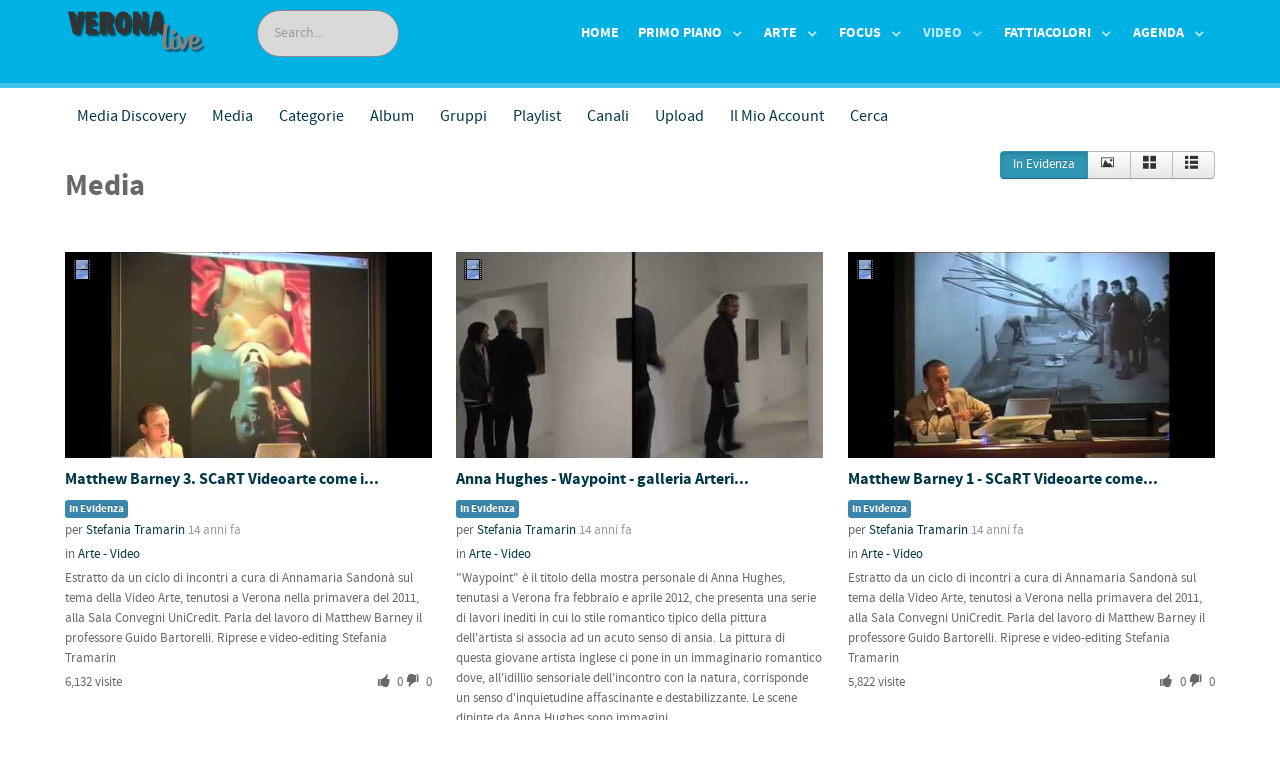

--- FILE ---
content_type: text/html; charset=utf-8
request_url: https://veronalive.it/video-hwd-video.html?start=36&show_featured=only
body_size: 16870
content:
<!DOCTYPE html>
<html prefix="og: http://ogp.me/ns#" lang="it-IT" dir="ltr">
        <head>
    
            <meta name="viewport" content="width=device-width, initial-scale=1.0">
        <meta http-equiv="X-UA-Compatible" content="IE=edge" />
                                                <meta property="og:site_name" content="veronalive!" />
                                                                            <meta property="og:description" content="Il miglior sito di eventi di Verona e Provincia" />
                                    

                <link rel="icon" type="image/x-icon" href="/images/stories/veronalive/logo/favicon.ico" />
        
                <link rel="apple-touch-icon" sizes="180x180" href="/templates/rt_isotope/custom/images/vrlive-Touch-Icon.png">
        <link rel="icon" sizes="192x192" href="/templates/rt_isotope/custom/images/vrlive-Touch-Icon.png">
            
    <meta charset="utf-8" />
	<base href="https://veronalive.it/video-hwd-video.html" />
	<meta name="keywords" content="arte, cultura, eventi, news, foto, video, Verona, Verona Provincia" />
	<meta name="description" content="Eventi, news, arte, cultura, informazione a Verona e Provincia" />
	<meta name="generator" content="Joomla! - Open Source Content Management" />
	<title>Video</title>
	<link href="https://cdnjs.cloudflare.com/ajax/libs/simple-line-icons/2.4.1/css/simple-line-icons.min.css" rel="stylesheet" />
	<link href="/components/com_k2/css/k2.css?v=2.11.20230505" rel="stylesheet" />
	<link href="/media/com_hwdmediashare/assets/css/hwd.css" rel="stylesheet" />
	<link href="/media/com_hwdmediashare/assets/css/lite.css" rel="stylesheet" />
	<link href="/media/com_hwdmediashare/assets/css/joomla.css" rel="stylesheet" />
	<link href="/media/com_hwdmediashare/assets/css/aspect.css" rel="stylesheet" />
	<link href="/media/jui/css/jquery.searchtools.css?36b73629749ceb722735c1c643cd88ee" rel="stylesheet" />
	<link href="https://veronalive.it/media/com_hwdmediashare/assets/css/magnific-popup.css" rel="stylesheet" />
	<link href="/plugins/system/jce/css/content.css?36b73629749ceb722735c1c643cd88ee" rel="stylesheet" />
	<link href="/modules/mod_rokajaxsearch/css/rokajaxsearch.css" rel="stylesheet" />
	<link href="/modules/mod_rokajaxsearch/themes/blue/rokajaxsearch-theme.css" rel="stylesheet" />
	<link href="/modules/mod_jbcookies/assets/css/jbcookies.css?36b73629749ceb722735c1c643cd88ee" rel="stylesheet" />
	<link href="/media/system/css/modal.css?36b73629749ceb722735c1c643cd88ee" rel="stylesheet" />
	<link href="/media/gantry5/assets/css/font-awesome.min.css" rel="stylesheet" />
	<link href="/media/gantry5/engines/nucleus/css-compiled/nucleus.css" rel="stylesheet" />
	<link href="/templates/rt_isotope/custom/css-compiled/isotope_9.css" rel="stylesheet" />
	<link href="/media/gantry5/assets/css/bootstrap-gantry.css" rel="stylesheet" />
	<link href="/media/gantry5/engines/nucleus/css-compiled/joomla.css" rel="stylesheet" />
	<link href="/media/jui/css/icomoon.css" rel="stylesheet" />
	<link href="/templates/rt_isotope/custom/css-compiled/isotope-joomla_9.css" rel="stylesheet" />
	<link href="/templates/rt_isotope/custom/css-compiled/custom_9.css" rel="stylesheet" />
	<style>

            #g-page-preloader {
                background: #ffffff;
                position: fixed;
                top: 0;
                left: 0;
                right: 0;
                bottom: 0;
                z-index: 10001;
            }

            .spinner1, .spinner2, .spinner3, .spinner4, .spinner5, .spinner6, .spinner7, .spinner8, .spinner9, .spinner10, .spinner11 {
              width: 60px;
              height: 60px;
              margin-top: -30px;
              position: relative;
            }

            .fl.customimage {
              width: px;
              height: px;
            }

            /*
             *  Usage:
             *
                  <div class="sk-rotating-plane">
             *
             */
            .sk-rotating-plane {
              width: 100%;
              height: 100%;
              background-color: #3fd4df;
              margin: 0 auto;
              -webkit-animation: sk-rotatePlane 1.2s infinite ease-in-out;
                      animation: sk-rotatePlane 1.2s infinite ease-in-out; }

            @-webkit-keyframes sk-rotatePlane {
              0% {
                -webkit-transform: perspective(120px) rotateX(0deg) rotateY(0deg);
                        transform: perspective(120px) rotateX(0deg) rotateY(0deg); }
              50% {
                -webkit-transform: perspective(120px) rotateX(-180.1deg) rotateY(0deg);
                        transform: perspective(120px) rotateX(-180.1deg) rotateY(0deg); }
              100% {
                -webkit-transform: perspective(120px) rotateX(-180deg) rotateY(-179.9deg);
                        transform: perspective(120px) rotateX(-180deg) rotateY(-179.9deg); } }

            @keyframes sk-rotatePlane {
              0% {
                -webkit-transform: perspective(120px) rotateX(0deg) rotateY(0deg);
                        transform: perspective(120px) rotateX(0deg) rotateY(0deg); }
              50% {
                -webkit-transform: perspective(120px) rotateX(-180.1deg) rotateY(0deg);
                        transform: perspective(120px) rotateX(-180.1deg) rotateY(0deg); }
              100% {
                -webkit-transform: perspective(120px) rotateX(-180deg) rotateY(-179.9deg);
                        transform: perspective(120px) rotateX(-180deg) rotateY(-179.9deg); } }

            /*
             *  Usage:
             *
                  <div class="sk-double-bounce">
                    <div class="sk-child sk-double-bounce1">
                    <div class="sk-child sk-double-bounce2">
                  
             *
             */
            .sk-double-bounce {
              width: 100%;
              height: 100%;
              position: relative;
              margin: 0 auto; }
              .sk-double-bounce .sk-child {
                width: 100%;
                height: 100%;
                border-radius: 50%;
                background-color: #3fd4df;
                opacity: 0.6;
                position: absolute;
                top: 0;
                left: 0;
                -webkit-animation: sk-doubleBounce 2s infinite ease-in-out;
                        animation: sk-doubleBounce 2s infinite ease-in-out; }
              .sk-double-bounce .sk-double-bounce2 {
                -webkit-animation-delay: -1.0s;
                        animation-delay: -1.0s; }

            @-webkit-keyframes sk-doubleBounce {
              0%, 100% {
                -webkit-transform: scale(0);
                        transform: scale(0); }
              50% {
                -webkit-transform: scale(1);
                        transform: scale(1); } }

            @keyframes sk-doubleBounce {
              0%, 100% {
                -webkit-transform: scale(0);
                        transform: scale(0); }
              50% {
                -webkit-transform: scale(1);
                        transform: scale(1); } }

            /*
             *  Usage:
             *
                  <div class="sk-wave">
                    <div class="sk-rect sk-rect1">
                    <div class="sk-rect sk-rect2">
                    <div class="sk-rect sk-rect3">
                    <div class="sk-rect sk-rect4">
                    <div class="sk-rect sk-rect5">
                  
             *
             */
            .sk-wave {
              margin: 0 auto;
              width: 100%;
              height: 100%;
              text-align: center;
              font-size: 10px; }
              .sk-wave .sk-rect {
                background-color: #3fd4df;
                height: 100%;
                width: 7px;
                display: inline-block;
                margin: 0 3px 0 0;
                -webkit-animation: sk-waveStretchDelay 1.2s infinite ease-in-out;
                        animation: sk-waveStretchDelay 1.2s infinite ease-in-out; }
              .sk-wave .sk-rect1 {
                -webkit-animation-delay: -1.2s;
                        animation-delay: -1.2s; }
              .sk-wave .sk-rect2 {
                -webkit-animation-delay: -1.1s;
                        animation-delay: -1.1s; }
              .sk-wave .sk-rect3 {
                -webkit-animation-delay: -1s;
                        animation-delay: -1s; }
              .sk-wave .sk-rect4 {
                -webkit-animation-delay: -0.9s;
                        animation-delay: -0.9s; }
              .sk-wave .sk-rect5 {
                -webkit-animation-delay: -0.8s;
                        animation-delay: -0.8s; }

            @-webkit-keyframes sk-waveStretchDelay {
              0%, 40%, 100% {
                -webkit-transform: scaleY(0.4);
                        transform: scaleY(0.4); }
              20% {
                -webkit-transform: scaleY(1);
                        transform: scaleY(1); } }

            @keyframes sk-waveStretchDelay {
              0%, 40%, 100% {
                -webkit-transform: scaleY(0.4);
                        transform: scaleY(0.4); }
              20% {
                -webkit-transform: scaleY(1);
                        transform: scaleY(1); } }

            /*
             *  Usage:
             *
                  <div class="sk-wandering-cubes">
                    <div class="sk-cube sk-cube1">
                    <div class="sk-cube sk-cube2">
                  
             *
             */
            .sk-wandering-cubes {
              margin: 0 auto;
              width: 100%;
              height: 100%;
              position: relative; }
              .sk-wandering-cubes .sk-cube {
                background-color: #3fd4df;
                width: 16px;
                height: 16px;
                position: absolute;
                top: 0;
                left: 0;
                -webkit-animation: sk-wanderingCube 1.8s ease-in-out -1.8s infinite both;
                        animation: sk-wanderingCube 1.8s ease-in-out -1.8s infinite both; }
              .sk-wandering-cubes .sk-cube2 {
                -webkit-animation-delay: -0.9s;
                        animation-delay: -0.9s; }

            @-webkit-keyframes sk-wanderingCube {
              0% {
                -webkit-transform: rotate(0deg);
                        transform: rotate(0deg); }
              25% {
                -webkit-transform: translateX(45px) rotate(-90deg) scale(0.5);
                        transform: translateX(45px) rotate(-90deg) scale(0.5); }
              50% {
                /* Hack to make FF rotate in the right direction */
                -webkit-transform: translateX(45px) translateY(45px) rotate(-179deg);
                        transform: translateX(45px) translateY(45px) rotate(-179deg); }
              50.1% {
                -webkit-transform: translateX(45px) translateY(45px) rotate(-180deg);
                        transform: translateX(45px) translateY(45px) rotate(-180deg); }
              75% {
                -webkit-transform: translateX(0) translateY(45px) rotate(-270deg) scale(0.5);
                        transform: translateX(0) translateY(45px) rotate(-270deg) scale(0.5); }
              100% {
                -webkit-transform: rotate(-360deg);
                        transform: rotate(-360deg); } }

            @keyframes sk-wanderingCube {
              0% {
                -webkit-transform: rotate(0deg);
                        transform: rotate(0deg); }
              25% {
                -webkit-transform: translateX(45px) rotate(-90deg) scale(0.5);
                        transform: translateX(45px) rotate(-90deg) scale(0.5); }
              50% {
                /* Hack to make FF rotate in the right direction */
                -webkit-transform: translateX(45px) translateY(45px) rotate(-179deg);
                        transform: translateX(45px) translateY(45px) rotate(-179deg); }
              50.1% {
                -webkit-transform: translateX(45px) translateY(45px) rotate(-180deg);
                        transform: translateX(45px) translateY(45px) rotate(-180deg); }
              75% {
                -webkit-transform: translateX(0) translateY(45px) rotate(-270deg) scale(0.5);
                        transform: translateX(0) translateY(45px) rotate(-270deg) scale(0.5); }
              100% {
                -webkit-transform: rotate(-360deg);
                        transform: rotate(-360deg); } }

            /*
             *  Usage:
             *
                  <div class="sk-spinner sk-spinner-pulse">
             *
             */
            .sk-spinner-pulse {
              width: 100%;
              height: 100%;
              margin: 0 auto;
              background-color: #3fd4df;
              border-radius: 100%;
              -webkit-animation: sk-pulseScaleOut 1s infinite ease-in-out;
                      animation: sk-pulseScaleOut 1s infinite ease-in-out; }

            @-webkit-keyframes sk-pulseScaleOut {
              0% {
                -webkit-transform: scale(0);
                        transform: scale(0); }
              100% {
                -webkit-transform: scale(1);
                        transform: scale(1);
                opacity: 0; } }

            @keyframes sk-pulseScaleOut {
              0% {
                -webkit-transform: scale(0);
                        transform: scale(0); }
              100% {
                -webkit-transform: scale(1);
                        transform: scale(1);
                opacity: 0; } }

            /*
             *  Usage:
             *
                  <div class="sk-chasing-dots">
                    <div class="sk-child sk-dot1">
                    <div class="sk-child sk-dot2">
                  
             *
             */
            .sk-chasing-dots {
              margin: 0 auto;
              width: 100%;
              height: 100%;
              position: relative;
              text-align: center;
              -webkit-animation: sk-chasingDotsRotate 2s infinite linear;
                      animation: sk-chasingDotsRotate 2s infinite linear; }
              .sk-chasing-dots .sk-child {
                width: 60%;
                height: 60%;
                display: inline-block;
                position: absolute;
                top: 0;
                background-color: #3fd4df;
                border-radius: 100%;
                -webkit-animation: sk-chasingDotsBounce 2s infinite ease-in-out;
                        animation: sk-chasingDotsBounce 2s infinite ease-in-out; }
              .sk-chasing-dots .sk-dot2 {
                top: auto;
                bottom: 0;
                -webkit-animation-delay: -1s;
                        animation-delay: -1s; }

            @-webkit-keyframes sk-chasingDotsRotate {
              100% {
                -webkit-transform: rotate(360deg);
                        transform: rotate(360deg); } }

            @keyframes sk-chasingDotsRotate {
              100% {
                -webkit-transform: rotate(360deg);
                        transform: rotate(360deg); } }

            @-webkit-keyframes sk-chasingDotsBounce {
              0%, 100% {
                -webkit-transform: scale(0);
                        transform: scale(0); }
              50% {
                -webkit-transform: scale(1);
                        transform: scale(1); } }

            @keyframes sk-chasingDotsBounce {
              0%, 100% {
                -webkit-transform: scale(0);
                        transform: scale(0); }
              50% {
                -webkit-transform: scale(1);
                        transform: scale(1); } }

            /*
             *  Usage:
             *
                  <div class="sk-three-bounce">
                    <div class="sk-child sk-bounce1">
                    <div class="sk-child sk-bounce2">
                    <div class="sk-child sk-bounce3">
                  
             *
             */
            .sk-three-bounce {
              margin: 0 auto;
              width: 100%;
              font-size: 26px;
              position: relative;
              text-align: center; }
              .sk-three-bounce .sk-child {
                width: 20px;
                height: 20px;
                background-color: #3fd4df;
                border-radius: 100%;
                display: inline-block;
                -webkit-animation: sk-three-bounce 1.4s ease-in-out 0s infinite both;
                        animation: sk-three-bounce 1.4s ease-in-out 0s infinite both; }
              .sk-three-bounce .sk-bounce1 {
                -webkit-animation-delay: -0.32s;
                        animation-delay: -0.32s; }
              .sk-three-bounce .sk-bounce2 {
                -webkit-animation-delay: -0.16s;
                        animation-delay: -0.16s; }

            @-webkit-keyframes sk-three-bounce {
              0%, 80%, 100% {
                -webkit-transform: scale(0);
                        transform: scale(0); }
              40% {
                -webkit-transform: scale(1);
                        transform: scale(1); } }

            @keyframes sk-three-bounce {
              0%, 80%, 100% {
                -webkit-transform: scale(0);
                        transform: scale(0); }
              40% {
                -webkit-transform: scale(1);
                        transform: scale(1); } }

            /*
             *  Usage:
             *
                  <div class="sk-circle">
                    <div class="sk-circle1 sk-child">
                    <div class="sk-circle2 sk-child">
                    <div class="sk-circle3 sk-child">
                    <div class="sk-circle4 sk-child">
                    <div class="sk-circle5 sk-child">
                    <div class="sk-circle6 sk-child">
                    <div class="sk-circle7 sk-child">
                    <div class="sk-circle8 sk-child">
                    <div class="sk-circle9 sk-child">
                    <div class="sk-circle10 sk-child">
                    <div class="sk-circle11 sk-child">
                    <div class="sk-circle12 sk-child">
                  
             *
             */
            .sk-circle {
              margin: 0 auto;
              width: 100%;
              height: 100%;
              position: relative; }
              .sk-circle .sk-child {
                width: 100%;
                height: 100%;
                position: absolute;
                left: 0;
                top: 0; }
              .sk-circle .sk-child:before {
                content: '';
                display: block;
                margin: 0 auto;
                width: 15%;
                height: 15%;
                background-color: #3fd4df;
                border-radius: 100%;
                -webkit-animation: sk-circleBounceDelay 1.2s infinite ease-in-out both;
                        animation: sk-circleBounceDelay 1.2s infinite ease-in-out both; }
              .sk-circle .sk-circle2 {
                -webkit-transform: rotate(30deg);
                    -ms-transform: rotate(30deg);
                        transform: rotate(30deg); }
              .sk-circle .sk-circle3 {
                -webkit-transform: rotate(60deg);
                    -ms-transform: rotate(60deg);
                        transform: rotate(60deg); }
              .sk-circle .sk-circle4 {
                -webkit-transform: rotate(90deg);
                    -ms-transform: rotate(90deg);
                        transform: rotate(90deg); }
              .sk-circle .sk-circle5 {
                -webkit-transform: rotate(120deg);
                    -ms-transform: rotate(120deg);
                        transform: rotate(120deg); }
              .sk-circle .sk-circle6 {
                -webkit-transform: rotate(150deg);
                    -ms-transform: rotate(150deg);
                        transform: rotate(150deg); }
              .sk-circle .sk-circle7 {
                -webkit-transform: rotate(180deg);
                    -ms-transform: rotate(180deg);
                        transform: rotate(180deg); }
              .sk-circle .sk-circle8 {
                -webkit-transform: rotate(210deg);
                    -ms-transform: rotate(210deg);
                        transform: rotate(210deg); }
              .sk-circle .sk-circle9 {
                -webkit-transform: rotate(240deg);
                    -ms-transform: rotate(240deg);
                        transform: rotate(240deg); }
              .sk-circle .sk-circle10 {
                -webkit-transform: rotate(270deg);
                    -ms-transform: rotate(270deg);
                        transform: rotate(270deg); }
              .sk-circle .sk-circle11 {
                -webkit-transform: rotate(300deg);
                    -ms-transform: rotate(300deg);
                        transform: rotate(300deg); }
              .sk-circle .sk-circle12 {
                -webkit-transform: rotate(330deg);
                    -ms-transform: rotate(330deg);
                        transform: rotate(330deg); }
              .sk-circle .sk-circle2:before {
                -webkit-animation-delay: -1.1s;
                        animation-delay: -1.1s; }
              .sk-circle .sk-circle3:before {
                -webkit-animation-delay: -1s;
                        animation-delay: -1s; }
              .sk-circle .sk-circle4:before {
                -webkit-animation-delay: -0.9s;
                        animation-delay: -0.9s; }
              .sk-circle .sk-circle5:before {
                -webkit-animation-delay: -0.8s;
                        animation-delay: -0.8s; }
              .sk-circle .sk-circle6:before {
                -webkit-animation-delay: -0.7s;
                        animation-delay: -0.7s; }
              .sk-circle .sk-circle7:before {
                -webkit-animation-delay: -0.6s;
                        animation-delay: -0.6s; }
              .sk-circle .sk-circle8:before {
                -webkit-animation-delay: -0.5s;
                        animation-delay: -0.5s; }
              .sk-circle .sk-circle9:before {
                -webkit-animation-delay: -0.4s;
                        animation-delay: -0.4s; }
              .sk-circle .sk-circle10:before {
                -webkit-animation-delay: -0.3s;
                        animation-delay: -0.3s; }
              .sk-circle .sk-circle11:before {
                -webkit-animation-delay: -0.2s;
                        animation-delay: -0.2s; }
              .sk-circle .sk-circle12:before {
                -webkit-animation-delay: -0.1s;
                        animation-delay: -0.1s; }

            @-webkit-keyframes sk-circleBounceDelay {
              0%, 80%, 100% {
                -webkit-transform: scale(0);
                        transform: scale(0); }
              40% {
                -webkit-transform: scale(1);
                        transform: scale(1); } }

            @keyframes sk-circleBounceDelay {
              0%, 80%, 100% {
                -webkit-transform: scale(0);
                        transform: scale(0); }
              40% {
                -webkit-transform: scale(1);
                        transform: scale(1); } }

            /*
             *  Usage:
             *
                  <div class="sk-cube-grid">
                    <div class="sk-cube sk-cube1">
                    <div class="sk-cube sk-cube2">
                    <div class="sk-cube sk-cube3">
                    <div class="sk-cube sk-cube4">
                    <div class="sk-cube sk-cube5">
                    <div class="sk-cube sk-cube6">
                    <div class="sk-cube sk-cube7">
                    <div class="sk-cube sk-cube8">
                    <div class="sk-cube sk-cube9">
                  
             *
             */
            .sk-cube-grid {
              width: 100%;
              height: 100%;
              margin: 0 auto;
              /*
               * Spinner positions
               * 1 2 3
               * 4 5 6
               * 7 8 9
               */ }
              .sk-cube-grid .sk-cube {
                width: 33.33%;
                height: 33.33%;
                background-color: #3fd4df;
                float: left;
                -webkit-animation: sk-cubeGridScaleDelay 1.3s infinite ease-in-out;
                        animation: sk-cubeGridScaleDelay 1.3s infinite ease-in-out; }
              .sk-cube-grid .sk-cube1 {
                -webkit-animation-delay: 0.2s;
                        animation-delay: 0.2s; }
              .sk-cube-grid .sk-cube2 {
                -webkit-animation-delay: 0.3s;
                        animation-delay: 0.3s; }
              .sk-cube-grid .sk-cube3 {
                -webkit-animation-delay: 0.4s;
                        animation-delay: 0.4s; }
              .sk-cube-grid .sk-cube4 {
                -webkit-animation-delay: 0.1s;
                        animation-delay: 0.1s; }
              .sk-cube-grid .sk-cube5 {
                -webkit-animation-delay: 0.2s;
                        animation-delay: 0.2s; }
              .sk-cube-grid .sk-cube6 {
                -webkit-animation-delay: 0.3s;
                        animation-delay: 0.3s; }
              .sk-cube-grid .sk-cube7 {
                -webkit-animation-delay: 0.0s;
                        animation-delay: 0.0s; }
              .sk-cube-grid .sk-cube8 {
                -webkit-animation-delay: 0.1s;
                        animation-delay: 0.1s; }
              .sk-cube-grid .sk-cube9 {
                -webkit-animation-delay: 0.2s;
                        animation-delay: 0.2s; }

            @-webkit-keyframes sk-cubeGridScaleDelay {
              0%, 70%, 100% {
                -webkit-transform: scale3D(1, 1, 1);
                        transform: scale3D(1, 1, 1); }
              35% {
                -webkit-transform: scale3D(0, 0, 1);
                        transform: scale3D(0, 0, 1); } }

            @keyframes sk-cubeGridScaleDelay {
              0%, 70%, 100% {
                -webkit-transform: scale3D(1, 1, 1);
                        transform: scale3D(1, 1, 1); }
              35% {
                -webkit-transform: scale3D(0, 0, 1);
                        transform: scale3D(0, 0, 1); } }

            /*
             *  Usage:
             *
                  <div class="sk-fading-circle">
                    <div class="sk-circle1 sk-circle">
                    <div class="sk-circle2 sk-circle">
                    <div class="sk-circle3 sk-circle">
                    <div class="sk-circle4 sk-circle">
                    <div class="sk-circle5 sk-circle">
                    <div class="sk-circle6 sk-circle">
                    <div class="sk-circle7 sk-circle">
                    <div class="sk-circle8 sk-circle">
                    <div class="sk-circle9 sk-circle">
                    <div class="sk-circle10 sk-circle">
                    <div class="sk-circle11 sk-circle">
                    <div class="sk-circle12 sk-circle">
                  
             *
             */
            .sk-fading-circle {
              margin: 0 auto;
              width: 100%;
              height: 100%;
              position: relative; }
              .sk-fading-circle .sk-circle {
                width: 100%;
                height: 100%;
                position: absolute;
                left: 0;
                top: 0; }
              .sk-fading-circle .sk-circle:before {
                content: '';
                display: block;
                margin: 0 auto;
                width: 15%;
                height: 15%;
                background-color: #3fd4df;
                border-radius: 100%;
                -webkit-animation: sk-circleFadeDelay 1.2s infinite ease-in-out both;
                        animation: sk-circleFadeDelay 1.2s infinite ease-in-out both; }
              .sk-fading-circle .sk-circle2 {
                -webkit-transform: rotate(30deg);
                    -ms-transform: rotate(30deg);
                        transform: rotate(30deg); }
              .sk-fading-circle .sk-circle3 {
                -webkit-transform: rotate(60deg);
                    -ms-transform: rotate(60deg);
                        transform: rotate(60deg); }
              .sk-fading-circle .sk-circle4 {
                -webkit-transform: rotate(90deg);
                    -ms-transform: rotate(90deg);
                        transform: rotate(90deg); }
              .sk-fading-circle .sk-circle5 {
                -webkit-transform: rotate(120deg);
                    -ms-transform: rotate(120deg);
                        transform: rotate(120deg); }
              .sk-fading-circle .sk-circle6 {
                -webkit-transform: rotate(150deg);
                    -ms-transform: rotate(150deg);
                        transform: rotate(150deg); }
              .sk-fading-circle .sk-circle7 {
                -webkit-transform: rotate(180deg);
                    -ms-transform: rotate(180deg);
                        transform: rotate(180deg); }
              .sk-fading-circle .sk-circle8 {
                -webkit-transform: rotate(210deg);
                    -ms-transform: rotate(210deg);
                        transform: rotate(210deg); }
              .sk-fading-circle .sk-circle9 {
                -webkit-transform: rotate(240deg);
                    -ms-transform: rotate(240deg);
                        transform: rotate(240deg); }
              .sk-fading-circle .sk-circle10 {
                -webkit-transform: rotate(270deg);
                    -ms-transform: rotate(270deg);
                        transform: rotate(270deg); }
              .sk-fading-circle .sk-circle11 {
                -webkit-transform: rotate(300deg);
                    -ms-transform: rotate(300deg);
                        transform: rotate(300deg); }
              .sk-fading-circle .sk-circle12 {
                -webkit-transform: rotate(330deg);
                    -ms-transform: rotate(330deg);
                        transform: rotate(330deg); }
              .sk-fading-circle .sk-circle2:before {
                -webkit-animation-delay: -1.1s;
                        animation-delay: -1.1s; }
              .sk-fading-circle .sk-circle3:before {
                -webkit-animation-delay: -1s;
                        animation-delay: -1s; }
              .sk-fading-circle .sk-circle4:before {
                -webkit-animation-delay: -0.9s;
                        animation-delay: -0.9s; }
              .sk-fading-circle .sk-circle5:before {
                -webkit-animation-delay: -0.8s;
                        animation-delay: -0.8s; }
              .sk-fading-circle .sk-circle6:before {
                -webkit-animation-delay: -0.7s;
                        animation-delay: -0.7s; }
              .sk-fading-circle .sk-circle7:before {
                -webkit-animation-delay: -0.6s;
                        animation-delay: -0.6s; }
              .sk-fading-circle .sk-circle8:before {
                -webkit-animation-delay: -0.5s;
                        animation-delay: -0.5s; }
              .sk-fading-circle .sk-circle9:before {
                -webkit-animation-delay: -0.4s;
                        animation-delay: -0.4s; }
              .sk-fading-circle .sk-circle10:before {
                -webkit-animation-delay: -0.3s;
                        animation-delay: -0.3s; }
              .sk-fading-circle .sk-circle11:before {
                -webkit-animation-delay: -0.2s;
                        animation-delay: -0.2s; }
              .sk-fading-circle .sk-circle12:before {
                -webkit-animation-delay: -0.1s;
                        animation-delay: -0.1s; }

            @-webkit-keyframes sk-circleFadeDelay {
              0%, 39%, 100% {
                opacity: 0; }
              40% {
                opacity: 1; } }

            @keyframes sk-circleFadeDelay {
              0%, 39%, 100% {
                opacity: 0; }
              40% {
                opacity: 1; } }

            /*
             *  Usage:
             *
                  <div class="sk-folding-cube">
                    <div class="sk-cube1 sk-cube">
                    <div class="sk-cube2 sk-cube">
                    <div class="sk-cube4 sk-cube">
                    <div class="sk-cube3 sk-cube">
                  
             *
             */
            .sk-folding-cube {
              margin: 0 auto;
              width: 100%;
              height: 100%;
              position: relative;
              -webkit-transform: rotateZ(45deg);
                      transform: rotateZ(45deg); }
              .sk-folding-cube .sk-cube {
                float: left;
                width: 50%;
                height: 50%;
                position: relative;
                -webkit-transform: scale(1.1);
                    -ms-transform: scale(1.1);
                        transform: scale(1.1); }
              .sk-folding-cube .sk-cube:before {
                content: '';
                position: absolute;
                top: 0;
                left: 0;
                width: 100%;
                height: 100%;
                background-color: #3fd4df;
                -webkit-animation: sk-foldCubeAngle 2.4s infinite linear both;
                        animation: sk-foldCubeAngle 2.4s infinite linear both;
                -webkit-transform-origin: 100% 100%;
                    -ms-transform-origin: 100% 100%;
                        transform-origin: 100% 100%; }
              .sk-folding-cube .sk-cube2 {
                -webkit-transform: scale(1.1) rotateZ(90deg);
                        transform: scale(1.1) rotateZ(90deg); }
              .sk-folding-cube .sk-cube3 {
                -webkit-transform: scale(1.1) rotateZ(180deg);
                        transform: scale(1.1) rotateZ(180deg); }
              .sk-folding-cube .sk-cube4 {
                -webkit-transform: scale(1.1) rotateZ(270deg);
                        transform: scale(1.1) rotateZ(270deg); }
              .sk-folding-cube .sk-cube2:before {
                -webkit-animation-delay: 0.3s;
                        animation-delay: 0.3s; }
              .sk-folding-cube .sk-cube3:before {
                -webkit-animation-delay: 0.6s;
                        animation-delay: 0.6s; }
              .sk-folding-cube .sk-cube4:before {
                -webkit-animation-delay: 0.9s;
                        animation-delay: 0.9s; }

            @-webkit-keyframes sk-foldCubeAngle {
              0%, 10% {
                -webkit-transform: perspective(140px) rotateX(-180deg);
                        transform: perspective(140px) rotateX(-180deg);
                opacity: 0; }
              25%, 75% {
                -webkit-transform: perspective(140px) rotateX(0deg);
                        transform: perspective(140px) rotateX(0deg);
                opacity: 1; }
              90%, 100% {
                -webkit-transform: perspective(140px) rotateY(180deg);
                        transform: perspective(140px) rotateY(180deg);
                opacity: 0; } }

            @keyframes sk-foldCubeAngle {
              0%, 10% {
                -webkit-transform: perspective(140px) rotateX(-180deg);
                        transform: perspective(140px) rotateX(-180deg);
                opacity: 0; }
              25%, 75% {
                -webkit-transform: perspective(140px) rotateX(0deg);
                        transform: perspective(140px) rotateX(0deg);
                opacity: 1; }
              90%, 100% {
                -webkit-transform: perspective(140px) rotateY(180deg);
                        transform: perspective(140px) rotateY(180deg);
                opacity: 0; } }
        
	</style>
	<script type="application/json" class="joomla-script-options new">{"csrf.token":"b1cf0bdb8293874acefbd485182fc525","system.paths":{"root":"","base":""},"system.keepalive":{"interval":1740000,"uri":"\/component\/ajax\/?format=json"}}</script>
	<script src="/media/jui/js/jquery.min.js?36b73629749ceb722735c1c643cd88ee"></script>
	<script src="/media/jui/js/jquery-noconflict.js?36b73629749ceb722735c1c643cd88ee"></script>
	<script src="/media/jui/js/jquery-migrate.min.js?36b73629749ceb722735c1c643cd88ee"></script>
	<script src="/media/k2/assets/js/k2.frontend.js?v=2.11.20230505&sitepath=/"></script>
	<script src="/media/jui/js/bootstrap.min.js?36b73629749ceb722735c1c643cd88ee"></script>
	<script src="/media/com_hwdmediashare/assets/javascript/hwd.min.js"></script>
	<script src="/media/com_hwdmediashare/assets/javascript/aspect.js"></script>
	<script src="/media/jui/js/jquery.searchtools.min.js?36b73629749ceb722735c1c643cd88ee"></script>
	<script src="https://veronalive.it/media/com_hwdmediashare/assets/javascript/jquery.magnific-popup.js"></script>
	<script src="/media/system/js/mootools-core.js?36b73629749ceb722735c1c643cd88ee"></script>
	<script src="/media/system/js/core.js?36b73629749ceb722735c1c643cd88ee"></script>
	<script src="/media/system/js/mootools-more.js?36b73629749ceb722735c1c643cd88ee"></script>
	<script src="/modules/mod_rokajaxsearch/js/rokajaxsearch.js"></script>
	<!--[if lt IE 9]><script src="/media/system/js/polyfill.event.js?36b73629749ceb722735c1c643cd88ee"></script><![endif]-->
	<script src="/media/system/js/keepalive.js?36b73629749ceb722735c1c643cd88ee"></script>
	<script src="/media/system/js/modal.js?36b73629749ceb722735c1c643cd88ee"></script>
	<script src="/templates/rt_isotope/js/mootools.js"></script>
	<script src="/templates/rt_isotope/js/headroom.js"></script>
	<script>
var hwdms_live_site = "https://veronalive.it/index.php";
var hwdms_text_subscribe = "Sottoscrivi";
var hwdms_text_subscribed = "Sottoscritto";
var hwdms_text_error_occured = "An unknown error has occured. Please contact us for help if this problem continues.";
				(function($){
					$(document).ready(function() {
						$('#adminForm').searchtools(
							{"filtersHidden":true,"defaultLimit":"20","searchFieldSelector":"#filter_search","orderFieldSelector":"#list_fullordering","formSelector":"#adminForm"}
						);
					});
				})(jQuery);
			
jQuery(document).ready(function(){
  jQuery('.media-popup-iframe-page').magnificPopup({
    type: 'iframe',
    mainClass: 'mfp-iframe-page',
    removalDelay: 0,
    iframe:{
      markup: '<div class="mfp-iframe-scaler">'+
                '<div class="mfp-close"></div>'+
                '<iframe class="mfp-iframe" frameborder="0" allowfullscreen></iframe>'+
                '<div class="mfp-title"></div>'+
              '</div>',
      patterns:{
        youtube:{
          id: null,
          src: '%id%'
        }   
      }
    }     
  });
});
jQuery(function($){ initTooltips(); $("body").on("subform-row-add", initTooltips); function initTooltips (event, container) { container = container || document;$(container).find(".hasTooltip").tooltip({"html": true,"container": "body"});} });window.addEvent((window.webkit) ? 'load' : 'domready', function() {
				window.rokajaxsearch = new RokAjaxSearch({
					'results': 'Results',
					'close': '',
					'websearch': 0,
					'blogsearch': 0,
					'imagesearch': 0,
					'videosearch': 0,
					'imagesize': 'MEDIUM',
					'safesearch': 'MODERATE',
					'search': 'Search...',
					'readmore': 'Read more...',
					'noresults': 'No results',
					'advsearch': 'Advanced search',
					'page': 'Page',
					'page_of': 'of',
					'searchlink': 'https://veronalive.it/index.php?option=com_search&amp;view=search&amp;tmpl=component',
					'advsearchlink': 'https://veronalive.it/index.php?option=com_search&amp;view=search',
					'uribase': 'https://veronalive.it/',
					'limit': '10',
					'perpage': '5',
					'ordering': 'newest',
					'phrase': 'any',
					'hidedivs': '',
					'includelink': 1,
					'viewall': 'View all results',
					'estimated': 'estimated',
					'showestimated': 1,
					'showpagination': 1,
					'showcategory': 1,
					'showreadmore': 1,
					'showdescription': 1
				});
			});
		jQuery(function($) {
			SqueezeBox.initialize({});
			initSqueezeBox();
			$(document).on('subform-row-add', initSqueezeBox);

			function initSqueezeBox(event, container)
			{
				SqueezeBox.assign($(container || document).find('a.jbcookies').get(), {
					parse: 'rel'
				});
			}
		});

		window.jModalClose = function () {
			SqueezeBox.close();
		};

		// Add extra modal close functionality for tinyMCE-based editors
		document.onreadystatechange = function () {
			if (document.readyState == 'interactive' && typeof tinyMCE != 'undefined' && tinyMCE)
			{
				if (typeof window.jModalClose_no_tinyMCE === 'undefined')
				{
					window.jModalClose_no_tinyMCE = typeof(jModalClose) == 'function'  ?  jModalClose  :  false;

					jModalClose = function () {
						if (window.jModalClose_no_tinyMCE) window.jModalClose_no_tinyMCE.apply(this, arguments);
						tinyMCE.activeEditor.windowManager.close();
					};
				}

				if (typeof window.SqueezeBoxClose_no_tinyMCE === 'undefined')
				{
					if (typeof(SqueezeBox) == 'undefined')  SqueezeBox = {};
					window.SqueezeBoxClose_no_tinyMCE = typeof(SqueezeBox.close) == 'function'  ?  SqueezeBox.close  :  false;

					SqueezeBox.close = function () {
						if (window.SqueezeBoxClose_no_tinyMCE)  window.SqueezeBoxClose_no_tinyMCE.apply(this, arguments);
						tinyMCE.activeEditor.windowManager.close();
					};
				}
			}
		};
		    (function(i,s,o,g,r,a,m){i['GoogleAnalyticsObject']=r;i[r]=i[r]||function(){
    (i[r].q=i[r].q||[]).push(arguments)},i[r].l=1*new Date();a=s.createElement(o),
    m=s.getElementsByTagName(o)[0];a.async=1;a.src=g;m.parentNode.insertBefore(a,m)
    })(window,document,'script','//www.google-analytics.com/analytics.js','ga');    ga('create', 'UA-24498622-1', 'auto');
            ga('send', 'pageview');
    
	</script>

    <!--[if (gte IE 8)&(lte IE 9)]>
        <script type="text/javascript" src="/media/gantry5/assets/js/html5shiv-printshiv.min.js"></script>
        <link rel="stylesheet" href="/media/gantry5/engines/nucleus/css/nucleus-ie9.css" type="text/css"/>
        <script type="text/javascript" src="/media/gantry5/assets/js/matchmedia.polyfill.js"></script>
        <![endif]-->
                        
</head>

    <body class="gantry site com_hwdmediashare view-media no-layout no-task dir-ltr itemid-329 outline-9 g-offcanvas-left g-default g-style-preset5" id="veronalive!" data-scroll="500ms" data-refresh="10mins">
        
                        <div id="g-page-preloader"></div>


        <div id="g-offcanvas"  data-g-offcanvas-swipe="0" data-g-offcanvas-css3="1">
                        <div class="g-grid">                        

        <div class="g-block size-100">
             <div id="mobile-menu-8402-particle" class="g-content g-particle">            <div id="g-mobilemenu-container" data-g-menu-breakpoint="48rem"></div>
            </div>
        </div>
            </div>
    </div>
        <div id="g-page-surround">
            <div class="g-offcanvas-hide g-offcanvas-toggle" role="navigation" data-offcanvas-toggle aria-controls="g-offcanvas" aria-expanded="false"><i class="fa fa-fw fa-bars"></i></div>                        

                                            
                <section id="g-navigation" class="g-headroom">
                <div class="g-container">                                <div class="g-grid">                        

        <div class="g-block size-16">
             <div id="logo-4057-particle" class="g-content g-particle">            <a href="/" target="_self" title="Logo Veronalive" aria-label="Logo Veronalive" rel="home" class="g-logo">
                        <img src="/images/stories/veronalive/logo/LogoVrLive_bn.png"  alt="Logo Veronalive" />
            </a>
            </div>
        </div>
                    

        <div class="g-block size-16">
             <div class="g-content">
                                    <div class="platform-content"><div class="moduletable ">
						<form name="rokajaxsearch" id="rokajaxsearch" class="blue" action="https://veronalive.it/" method="get">
<div class="rokajaxsearch ">
	<div class="roksearch-wrapper">
		<input id="roksearch_search_str" name="searchword" type="text" class="inputbox roksearch_search_str" placeholder="Search..." />
	</div>
	<input type="hidden" name="searchphrase" value="any"/>
	<input type="hidden" name="limit" value="20" />
	<input type="hidden" name="ordering" value="newest" />
	<input type="hidden" name="view" value="search" />
	<input type="hidden" name="option" value="com_search" />
	
	
	<div id="roksearch_results"></div>
</div>
<div id="rokajaxsearch_tmp" style="visibility:hidden;display:none;"></div>
</form>
		</div></div>
            
        </div>
        </div>
                    

        <div class="g-block size-68">
             <div id="menu-3995-particle" class="g-content g-particle">            <nav class="g-main-nav" data-g-hover-expand="true">
        <ul class="g-toplevel">
                                                                                                        
        
                        
        
                
        <li class="g-menu-item g-menu-item-type-component g-menu-item-259 g-standard  ">
            <a class="g-menu-item-container" href="/">
                                                                <span class="g-menu-item-content">
                                    <span class="g-menu-item-title">Home</span>
            
                    </span>
                                                </a>
                                </li>
    
                                                                                        
        
                        
        
                
        <li class="g-menu-item g-menu-item-type-component g-menu-item-279 g-parent g-standard g-menu-item-link-parent ">
            <a class="g-menu-item-container" href="/primo-piano.html">
                                                                <span class="g-menu-item-content">
                                    <span class="g-menu-item-title">Primo Piano</span>
            
                    </span>
                    <span class="g-menu-parent-indicator" data-g-menuparent=""></span>                            </a>
                                                        <ul class="g-dropdown g-inactive g-zoom g-dropdown-right">
            <li class="g-dropdown-column">
                        <div class="g-grid">
                        <div class="g-block size-100">
            <ul class="g-sublevel">
                <li class="g-level-1 g-go-back">
                    <a class="g-menu-item-container" href="#" data-g-menuparent=""><span>Back</span></a>
                </li>
                                                                
                                                                                        
        
                        
        
                
        <li class="g-menu-item g-menu-item-type-component g-menu-item-290  ">
            <a class="g-menu-item-container" href="/primo-piano/cinema.html">
                                                                <span class="g-menu-item-content">
                                    <span class="g-menu-item-title">Cinema</span>
            
                    </span>
                                                </a>
                                </li>
    
                                                                                        
        
                        
        
                
        <li class="g-menu-item g-menu-item-type-component g-menu-item-293  ">
            <a class="g-menu-item-container" href="/primo-piano/eventi.html">
                                                                <span class="g-menu-item-content">
                                    <span class="g-menu-item-title">Eventi</span>
            
                    </span>
                                                </a>
                                </li>
    
                                                                                        
        
                        
        
                
        <li class="g-menu-item g-menu-item-type-component g-menu-item-292  ">
            <a class="g-menu-item-container" href="/primo-piano/incontri-culturali.html">
                                                                <span class="g-menu-item-content">
                                    <span class="g-menu-item-title">Incontri</span>
            
                    </span>
                                                </a>
                                </li>
    
                                                                                        
        
                        
        
                
        <li class="g-menu-item g-menu-item-type-component g-menu-item-497  ">
            <a class="g-menu-item-container" href="/primo-piano/junior-point.html">
                                                                <span class="g-menu-item-content">
                                    <span class="g-menu-item-title">Junior Point</span>
            
                    </span>
                                                </a>
                                </li>
    
                                                                                        
        
                        
        
                
        <li class="g-menu-item g-menu-item-type-component g-menu-item-282  ">
            <a class="g-menu-item-container" href="/primo-piano/musica.html">
                                                                <span class="g-menu-item-content">
                                    <span class="g-menu-item-title">Musica</span>
            
                    </span>
                                                </a>
                                </li>
    
                                                                                        
        
                        
        
                
        <li class="g-menu-item g-menu-item-type-component g-menu-item-281  ">
            <a class="g-menu-item-container" href="/primo-piano/teatro.html">
                                                                <span class="g-menu-item-content">
                                    <span class="g-menu-item-title">Teatro e Danza</span>
            
                    </span>
                                                </a>
                                </li>
    
                                                                                        
        
                        
        
                
        <li class="g-menu-item g-menu-item-type-component g-menu-item-496  ">
            <a class="g-menu-item-container" href="/primo-piano/visite-ed-escursioni.html">
                                                                <span class="g-menu-item-content">
                                    <span class="g-menu-item-title">Visite ed Escursioni</span>
            
                    </span>
                                                </a>
                                </li>
    
                                                                                        
        
                        
        
                
        <li class="g-menu-item g-menu-item-type-component g-menu-item-495  ">
            <a class="g-menu-item-container" href="/primo-piano/workshop-e-premi.html">
                                                                <span class="g-menu-item-content">
                                    <span class="g-menu-item-title">Workshop e Premi</span>
            
                    </span>
                                                </a>
                                </li>
    
                                                                                        
        
                        
        
                
        <li class="g-menu-item g-menu-item-type-component g-menu-item-296  ">
            <a class="g-menu-item-container" href="/primo-piano/archivio.html">
                                                                <span class="g-menu-item-content">
                                    <span class="g-menu-item-title">Archivio</span>
            
                    </span>
                                                </a>
                                </li>
    
    
            </ul>
        </div>
            </div>

            </li>
        </ul>
            </li>
    
                                                                                        
        
                        
        
                
        <li class="g-menu-item g-menu-item-type-component g-menu-item-297 g-parent g-standard g-menu-item-link-parent ">
            <a class="g-menu-item-container" href="/arte.html">
                                                                <span class="g-menu-item-content">
                                    <span class="g-menu-item-title">Arte</span>
            
                    </span>
                    <span class="g-menu-parent-indicator" data-g-menuparent=""></span>                            </a>
                                                        <ul class="g-dropdown g-inactive g-zoom g-dropdown-right">
            <li class="g-dropdown-column">
                        <div class="g-grid">
                        <div class="g-block size-100">
            <ul class="g-sublevel">
                <li class="g-level-1 g-go-back">
                    <a class="g-menu-item-container" href="#" data-g-menuparent=""><span>Back</span></a>
                </li>
                                                                                                            
        
                        
        
                
        <li class="g-menu-item g-menu-item-type-component g-menu-item-298  ">
            <a class="g-menu-item-container" href="/arte/citta-e-provincia.html">
                                                                <span class="g-menu-item-content">
                                    <span class="g-menu-item-title">Città e Provincia</span>
            
                    </span>
                                                </a>
                                </li>
    
                                
                                                                                        
        
                        
        
                
        <li class="g-menu-item g-menu-item-type-component g-menu-item-300  ">
            <a class="g-menu-item-container" href="/arte/fuori-verona-arte.html">
                                                                <span class="g-menu-item-content">
                                    <span class="g-menu-item-title">Fuori Verona</span>
            
                    </span>
                                                </a>
                                </li>
    
                                                                                        
        
                        
        
                
        <li class="g-menu-item g-menu-item-type-component g-menu-item-624  ">
            <a class="g-menu-item-container" href="/arte/studi-dartista.html">
                                                                <span class="g-menu-item-content">
                                    <span class="g-menu-item-title">Studi d&#039;Artista</span>
            
                    </span>
                                                </a>
                                </li>
    
                                                                                        
        
                        
        
                
        <li class="g-menu-item g-menu-item-type-component g-menu-item-651  ">
            <a class="g-menu-item-container" href="/arte/archivio-artisti-veronesi.html">
                                                                <span class="g-menu-item-content">
                                    <span class="g-menu-item-title">Archivio Artisti Veronesi</span>
            
                    </span>
                                                </a>
                                </li>
    
                                                                                        
        
                        
        
                
        <li class="g-menu-item g-menu-item-type-component g-menu-item-302  ">
            <a class="g-menu-item-container" href="/arte/archivio.html">
                                                                <span class="g-menu-item-content">
                                    <span class="g-menu-item-title">Archivio Arte</span>
            
                    </span>
                                                </a>
                                </li>
    
                                                                                        
        
                        
        
                
        <li class="g-menu-item g-menu-item-type-component g-menu-item-783  ">
            <a class="g-menu-item-container" href="/arte/archivio-luigi-meneghelli.html">
                                                                <span class="g-menu-item-content">
                                    <span class="g-menu-item-title">Archivio Luigi Meneghelli</span>
            
                    </span>
                                                </a>
                                </li>
    
                                
                                
                                
                                
                                
                                
                                
                                
                                
                                
                                
                                
                                
                                
                                
                                
                                
                                
                                
                                
                                
                                
                                
                                
                                
                                
    
            </ul>
        </div>
            </div>

            </li>
        </ul>
            </li>
    
                                                                                        
        
                        
        
                
        <li class="g-menu-item g-menu-item-type-component g-menu-item-309 g-parent g-standard g-menu-item-link-parent ">
            <a class="g-menu-item-container" href="/focus.html">
                                                                <span class="g-menu-item-content">
                                    <span class="g-menu-item-title">Focus</span>
            
                    </span>
                    <span class="g-menu-parent-indicator" data-g-menuparent=""></span>                            </a>
                                                        <ul class="g-dropdown g-inactive g-zoom g-dropdown-right">
            <li class="g-dropdown-column">
                        <div class="g-grid">
                        <div class="g-block size-100">
            <ul class="g-sublevel">
                <li class="g-level-1 g-go-back">
                    <a class="g-menu-item-container" href="#" data-g-menuparent=""><span>Back</span></a>
                </li>
                                                                                                            
        
                        
        
                
        <li class="g-menu-item g-menu-item-type-component g-menu-item-311  ">
            <a class="g-menu-item-container" href="/focus/tendenze-e-utility.html">
                                                                <span class="g-menu-item-content">
                                    <span class="g-menu-item-title">Tendenze e Utility</span>
            
                    </span>
                                                </a>
                                </li>
    
                                                                                        
        
                        
        
                
        <li class="g-menu-item g-menu-item-type-component g-menu-item-313  ">
            <a class="g-menu-item-container" href="/focus/welcome-to-veronalive.html">
                                                                <span class="g-menu-item-content">
                                    <span class="g-menu-item-title">Welcome to Veronalive</span>
            
                    </span>
                                                </a>
                                </li>
    
                                
                                                                                        
        
                        
        
                
        <li class="g-menu-item g-menu-item-type-component g-menu-item-321  ">
            <a class="g-menu-item-container" href="/focus/blog.html">
                                                                <span class="g-menu-item-content">
                                    <span class="g-menu-item-title">Blog</span>
            
                    </span>
                                                </a>
                                </li>
    
                                                                                        
        
                        
        
                
        <li class="g-menu-item g-menu-item-type-component g-menu-item-323  ">
            <a class="g-menu-item-container" href="/focus/festival.html">
                                                                <span class="g-menu-item-content">
                                    <span class="g-menu-item-title">Festival</span>
            
                    </span>
                                                </a>
                                </li>
    
                                                                                        
        
                        
        
                
        <li class="g-menu-item g-menu-item-type-component g-menu-item-599  ">
            <a class="g-menu-item-container" href="/focus/privacy.html">
                                                                <span class="g-menu-item-content">
                                    <span class="g-menu-item-title">Privacy</span>
            
                    </span>
                                                </a>
                                </li>
    
    
            </ul>
        </div>
            </div>

            </li>
        </ul>
            </li>
    
                                                                                        
        
                        
        
                
        <li class="g-menu-item g-menu-item-type-component g-menu-item-329 g-parent active g-standard g-menu-item-link-parent ">
            <a class="g-menu-item-container" href="/video-hwd-video.html">
                                                                <span class="g-menu-item-content">
                                    <span class="g-menu-item-title">Video</span>
            
                    </span>
                    <span class="g-menu-parent-indicator" data-g-menuparent=""></span>                            </a>
                                                        <ul class="g-dropdown g-inactive g-zoom g-dropdown-right">
            <li class="g-dropdown-column">
                        <div class="g-grid">
                        <div class="g-block size-100">
            <ul class="g-sublevel">
                <li class="g-level-1 g-go-back">
                    <a class="g-menu-item-container" href="#" data-g-menuparent=""><span>Back</span></a>
                </li>
                                                                                                            
        
                        
        
                
        <li class="g-menu-item g-menu-item-type-component g-menu-item-330  ">
            <a class="g-menu-item-container" href="/video-hwd-video/arte-hwd-video.html">
                                                                <span class="g-menu-item-content">
                                    <span class="g-menu-item-title">Arte</span>
            
                    </span>
                                                </a>
                                </li>
    
                                                                                        
        
                        
        
                
        <li class="g-menu-item g-menu-item-type-component g-menu-item-331  ">
            <a class="g-menu-item-container" href="/video-hwd-video/musica-hwd-video.html">
                                                                <span class="g-menu-item-content">
                                    <span class="g-menu-item-title">Musica</span>
            
                    </span>
                                                </a>
                                </li>
    
                                                                                        
        
                        
        
                
        <li class="g-menu-item g-menu-item-type-component g-menu-item-332  ">
            <a class="g-menu-item-container" href="/video-hwd-video/teatro-hwd-video.html">
                                                                <span class="g-menu-item-content">
                                    <span class="g-menu-item-title">Teatro</span>
            
                    </span>
                                                </a>
                                </li>
    
                                                                                        
        
                        
        
                
        <li class="g-menu-item g-menu-item-type-component g-menu-item-333  ">
            <a class="g-menu-item-container" href="/video-hwd-video/cinema-hwd-video.html">
                                                                <span class="g-menu-item-content">
                                    <span class="g-menu-item-title">Cinema Teatro e Intrattenimento</span>
            
                    </span>
                                                </a>
                                </li>
    
                                                                                        
        
                        
        
                
        <li class="g-menu-item g-menu-item-type-component g-menu-item-335  ">
            <a class="g-menu-item-container" href="/video-hwd-video/conferenze-e-didattica-hwd-video.html">
                                                                <span class="g-menu-item-content">
                                    <span class="g-menu-item-title">Conferenze, Dibattiti e Interviste</span>
            
                    </span>
                                                </a>
                                </li>
    
                                                                                        
        
                        
        
                
        <li class="g-menu-item g-menu-item-type-component g-menu-item-337  ">
            <a class="g-menu-item-container" href="/video-hwd-video/nuove-tendenze-e-società-hwd-video.html">
                                                                <span class="g-menu-item-content">
                                    <span class="g-menu-item-title">Nuove Tendenze e Società</span>
            
                    </span>
                                                </a>
                                </li>
    
                                                                                        
        
                        
        
                
        <li class="g-menu-item g-menu-item-type-component g-menu-item-340  ">
            <a class="g-menu-item-container" href="/video-hwd-video/curiosità-hwd-video.html">
                                                                <span class="g-menu-item-content">
                                    <span class="g-menu-item-title">Curiosità</span>
            
                    </span>
                                                </a>
                                </li>
    
                                                                                        
        
                        
        
                
        <li class="g-menu-item g-menu-item-type-component g-menu-item-404  ">
            <a class="g-menu-item-container" href="/video-hwd-video/sport-hwd-video.html">
                                                                <span class="g-menu-item-content">
                                    <span class="g-menu-item-title">Sport</span>
            
                    </span>
                                                </a>
                                </li>
    
                                                                                        
        
                        
        
                
        <li class="g-menu-item g-menu-item-type-component g-menu-item-406  ">
            <a class="g-menu-item-container" href="/video-hwd-video/ambiente-hwd-video.html">
                                                                <span class="g-menu-item-content">
                                    <span class="g-menu-item-title">Ambiente</span>
            
                    </span>
                                                </a>
                                </li>
    
    
            </ul>
        </div>
            </div>

            </li>
        </ul>
            </li>
    
                                                                                        
        
                        
        
                
        <li class="g-menu-item g-menu-item-type-component g-menu-item-341 g-parent g-standard g-menu-item-link-parent ">
            <a class="g-menu-item-container" href="/fatti-a-colori-hwd-foto.html">
                                                                <span class="g-menu-item-content">
                                    <span class="g-menu-item-title">FATTIaCOLORI</span>
            
                    </span>
                    <span class="g-menu-parent-indicator" data-g-menuparent=""></span>                            </a>
                                                        <ul class="g-dropdown g-inactive g-zoom g-dropdown-right">
            <li class="g-dropdown-column">
                        <div class="g-grid">
                        <div class="g-block size-100">
            <ul class="g-sublevel">
                <li class="g-level-1 g-go-back">
                    <a class="g-menu-item-container" href="#" data-g-menuparent=""><span>Back</span></a>
                </li>
                                                                                                            
        
                        
        
                
        <li class="g-menu-item g-menu-item-type-component g-menu-item-431  ">
            <a class="g-menu-item-container" href="/fatti-a-colori-hwd-foto/arte-hwd-foto.html">
                                                                <span class="g-menu-item-content">
                                    <span class="g-menu-item-title">Arte</span>
            
                    </span>
                                                </a>
                                </li>
    
                                                                                        
        
                        
        
                
        <li class="g-menu-item g-menu-item-type-component g-menu-item-437  ">
            <a class="g-menu-item-container" href="/fatti-a-colori-hwd-foto/musica-hwd-foto.html">
                                                                <span class="g-menu-item-content">
                                    <span class="g-menu-item-title">Musica</span>
            
                    </span>
                                                </a>
                                </li>
    
                                                                                        
        
                        
        
                
        <li class="g-menu-item g-menu-item-type-component g-menu-item-438  ">
            <a class="g-menu-item-container" href="/fatti-a-colori-hwd-foto/cinema-teatro-e-intrattenimento-hwd-foto.html">
                                                                <span class="g-menu-item-content">
                                    <span class="g-menu-item-title">Cinema Teatro e Intrattenimento</span>
            
                    </span>
                                                </a>
                                </li>
    
                                                                                        
        
                        
        
                
        <li class="g-menu-item g-menu-item-type-component g-menu-item-439  ">
            <a class="g-menu-item-container" href="/fatti-a-colori-hwd-foto/conferenze-dibattiti-e-interviste-hwd-foto.html">
                                                                <span class="g-menu-item-content">
                                    <span class="g-menu-item-title">Conferenze Dibattiti e Interviste</span>
            
                    </span>
                                                </a>
                                </li>
    
                                                                                        
        
                        
        
                
        <li class="g-menu-item g-menu-item-type-component g-menu-item-440  ">
            <a class="g-menu-item-container" href="/fatti-a-colori-hwd-foto/eventi-hwd-foto.html">
                                                                <span class="g-menu-item-content">
                                    <span class="g-menu-item-title">Eventi</span>
            
                    </span>
                                                </a>
                                </li>
    
                                                                                        
        
                        
        
                
        <li class="g-menu-item g-menu-item-type-component g-menu-item-441  ">
            <a class="g-menu-item-container" href="/fatti-a-colori-hwd-foto/verona-hwd-foto.html">
                                                                <span class="g-menu-item-content">
                                    <span class="g-menu-item-title">Verona</span>
            
                    </span>
                                                </a>
                                </li>
    
                                                                                        
        
                        
        
                
        <li class="g-menu-item g-menu-item-type-component g-menu-item-472  ">
            <a class="g-menu-item-container" href="/fatti-a-colori-hwd-foto/album.html">
                                                                <span class="g-menu-item-content">
                                    <span class="g-menu-item-title">Album</span>
            
                    </span>
                                                </a>
                                </li>
    
    
            </ul>
        </div>
            </div>

            </li>
        </ul>
            </li>
    
                                                                                        
        
                        
        
                
        <li class="g-menu-item g-menu-item-type-component g-menu-item-342 g-parent g-standard g-menu-item-link-parent ">
            <a class="g-menu-item-container" href="/agenda.html">
                                                                <span class="g-menu-item-content">
                                    <span class="g-menu-item-title">AGENDA</span>
            
                    </span>
                    <span class="g-menu-parent-indicator" data-g-menuparent=""></span>                            </a>
                                                        <ul class="g-dropdown g-inactive g-zoom g-dropdown-right">
            <li class="g-dropdown-column">
                        <div class="g-grid">
                        <div class="g-block size-100">
            <ul class="g-sublevel">
                <li class="g-level-1 g-go-back">
                    <a class="g-menu-item-container" href="#" data-g-menuparent=""><span>Back</span></a>
                </li>
                                                                
                                                                                        
        
                        
        
                
        <li class="g-menu-item g-menu-item-type-component g-menu-item-347  ">
            <a class="g-menu-item-container" href="/agenda/arte-e-mostre.html">
                                                                <span class="g-menu-item-content">
                                    <span class="g-menu-item-title">Arte e Mostre</span>
            
                    </span>
                                                </a>
                                </li>
    
                                                                                        
        
                        
        
                
        <li class="g-menu-item g-menu-item-type-component g-menu-item-343  ">
            <a class="g-menu-item-container" href="/agenda/cinema.html">
                                                                <span class="g-menu-item-content">
                                    <span class="g-menu-item-title">Cinema</span>
            
                    </span>
                                                </a>
                                </li>
    
                                                                                        
        
                        
        
                
        <li class="g-menu-item g-menu-item-type-component g-menu-item-344  ">
            <a class="g-menu-item-container" href="/agenda/feste-festival-fiere-e-sagre.html">
                                                                <span class="g-menu-item-content">
                                    <span class="g-menu-item-title">Eventi</span>
            
                    </span>
                                                </a>
                                </li>
    
                                                                                        
        
                        
        
                
        <li class="g-menu-item g-menu-item-type-component g-menu-item-348  ">
            <a class="g-menu-item-container" href="/agenda/incontri-e-degustazioni.html">
                                                                <span class="g-menu-item-content">
                                    <span class="g-menu-item-title">Incontri</span>
            
                    </span>
                                                </a>
                                </li>
    
                                                                                        
        
                        
        
                
        <li class="g-menu-item g-menu-item-type-component g-menu-item-357  ">
            <a class="g-menu-item-container" href="/agenda/bambini-e-ragazzi.html">
                                                                <span class="g-menu-item-content">
                                    <span class="g-menu-item-title">Junior Point</span>
            
                    </span>
                                                </a>
                                </li>
    
                                                                                        
        
                        
        
                
        <li class="g-menu-item g-menu-item-type-component g-menu-item-350  ">
            <a class="g-menu-item-container" href="/agenda/mercati-mercatini.html">
                                                                <span class="g-menu-item-content">
                                    <span class="g-menu-item-title">Mercati &amp; Mercatini</span>
            
                    </span>
                                                </a>
                                </li>
    
                                                                                        
        
                        
        
                
        <li class="g-menu-item g-menu-item-type-component g-menu-item-353  ">
            <a class="g-menu-item-container" href="/agenda/musica.html">
                                                                <span class="g-menu-item-content">
                                    <span class="g-menu-item-title">Musica</span>
            
                    </span>
                                                </a>
                                </li>
    
                                                                                        
        
                        
        
                
        <li class="g-menu-item g-menu-item-type-component g-menu-item-345  ">
            <a class="g-menu-item-container" href="/agenda/teatro-e-danza.html">
                                                                <span class="g-menu-item-content">
                                    <span class="g-menu-item-title">Teatro e Danza</span>
            
                    </span>
                                                </a>
                                </li>
    
                                                                                        
        
                        
        
                
        <li class="g-menu-item g-menu-item-type-component g-menu-item-351  ">
            <a class="g-menu-item-container" href="/agenda/sport-ed-escursioni.html">
                                                                <span class="g-menu-item-content">
                                    <span class="g-menu-item-title">Visite ed Escursioni</span>
            
                    </span>
                                                </a>
                                </li>
    
                                                                                        
        
                        
        
                
        <li class="g-menu-item g-menu-item-type-component g-menu-item-352  ">
            <a class="g-menu-item-container" href="/agenda/workshop-e-premi.html">
                                                                <span class="g-menu-item-content">
                                    <span class="g-menu-item-title">Workshop e Premi</span>
            
                    </span>
                                                </a>
                                </li>
    
                                
    
            </ul>
        </div>
            </div>

            </li>
        </ul>
            </li>
    
    
        </ul>
    </nav>
            </div>
        </div>
            </div>
            </div>
        
    </section>
                                
                <section id="g-top">
                <div class="g-container">                                <div class="g-grid">                        

        <div class="g-block size-100 nomarginall nopaddingall">
             <div class="g-system-messages">
                                            
            
    </div>
        </div>
            </div>
            </div>
        
    </section>
                
                                
                
    
                <section id="g-container-main" class="g-wrapper">
                <div class="g-container">                    <div class="g-grid">                        

        <div class="g-block size-100">
             <section id="g-mainbar">
                                        <div class="g-grid">                        

        <div class="g-block size-100">
             <div class="g-content">
                                                            <div class="platform-content row-fluid"><div class="span12"><form action="https://veronalive.it/video-hwd-video.html?start=36&amp;show_featured=only" method="post" name="adminForm" id="adminForm">
  <div id="hwd-container" class=""> <a name="top" id="top"></a>
    <!-- Media Navigation -->
                            <div class="media-mediamenu">
                                                            <ul class="nav nav-pills">
                                    					                                        <li class=""><a href="/discover.html">Media Discovery</a></li>
                                    					                                        <li class=""><a href="/gallery.html">Media</a></li>
                                    					                                        <li class=""><a href="/categories.html">Categorie</a></li>
                                    					                                        <li class=""><a href="/albums.html">Album</a></li>
                                    					                                        <li class=""><a href="/groups.html">Gruppi</a></li>
                                    					                                        <li class=""><a href="/playlists.html">Playlist</a></li>
                                    					                                        <li class=""><a href="/channels.html">Canali</a></li>
                                    					                                        <li class=""><a href="/upload.html">Upload</a></li>
                                    					                                        <li class=""><a href="/account.html">Il Mio Account</a></li>
                                    					                                        <li class=""><a href="/search.html">Cerca</a></li>
                                                                    </ul>                            
                                                    </div>
                            <!-- Media Header -->
    <div class="media-header">
              <h2 class="media-media-title">Media</h2>
               
      <!-- Buttons -->
      <div class="btn-group pull-right"> 
                  <a title="In Evidenza" href="https://veronalive.it/video-hwd-video.html?start=36&show_featured=show" class="btn btn-info active">In Evidenza</a>
          
                  <a title="Dettagli" href="https://veronalive.it/video-hwd-video.html?start=36&show_featured=only&display=details" class="btn"><i class="icon-image"></i></a>
                          <a title="Galleria" href="https://veronalive.it/video-hwd-video.html?start=36&show_featured=only&display=gallery" class="btn"><i class="icon-grid"></i></a>
                  
                  <a title="Lista" href="https://veronalive.it/video-hwd-video.html?start=36&show_featured=only&display=list" class="btn"><i class="icon-list"></i></a>
              </div>
      <div class="clear"></div>
      <!-- Search Filters -->
      <div class="js-stools clearfix">
	<div class="clearfix">
				                <input type="hidden" name="task" value="" />
                <input type="hidden" name="limitstart" value="0" />            
	</div>
</div>
      <div class="clear"></div>
    </div>
    <div class="media-details-view">
              <!-- Row -->
<div class="row-fluid">
  <!-- Cell -->
  <div class="span4">
    <!-- Thumbnail Image -->
        <div class="media-item hasTooltip" title="&lt;strong&gt;Matthew Barney 3. SCaRT Videoarte come immagine, corpo, sonorità&lt;/strong&gt;&lt;br /&gt;Estratto da un ciclo di incontri a cura di Annamaria Sandonà sul tema della Video Arte, tenutosi a Verona nella primavera del 2011, alla Sala Convegni UniCredit. Parla del lavoro di Matthew Barney il professore Guido Bartorelli. Riprese e video-editing Stefania Tramarin">
      <div class="media-aspect169"></div>        
      <!-- Media Type -->
            <div class="media-item-format-1-4">
        <img src="/media/com_hwdmediashare/assets/images/icons/24/video.png" alt="Tipo di Media" />
      </div>
                          <a href="https://www.youtube.com/embed/pEk9xw9nIrs?wmode=opaque&amp;autoplay=0&amp;autohide=2&amp;border=0&amp;cc_load_policy=0&amp;cc_lang_pref=en&amp;hl=en&amp;color=red&amp;color1=&amp;color2=&amp;controls=1&amp;fs=1&amp;hd=0&amp;iv_load_policy=1&amp;modestbranding=1&amp;showinfo=1&amp;rel=0&amp;theme=dark" class="media-popup-general" title="Matthew Barney 3. SCaRT Videoarte come immagine, corpo, sonorità" data-popup-type="iframe" data-popup-id="151" data-popup-link="https%3A%2F%2Fveronalive.it%2Fvideo-hwd-video%2Farte-hwd-video%2F151-matthew-barney-3-scart-videoarte-come-immagine-corpo-sonorita.html"><img src="https://i1.ytimg.com/vi/pEk9xw9nIrs/hqdefault.jpg" border="0" alt="Matthew Barney 3. SCaRT Videoarte come immagine, corpo, sonorità" class="media-thumb" /></a>                                      
          </div>
            <!-- Title -->
          <h2 class="contentheading hasTooltip" title="&lt;strong&gt;Matthew Barney 3. SCaRT Videoarte come immagine, corpo, sonorità&lt;/strong&gt;&lt;br /&gt;Estratto da un ciclo di incontri a cura di Annamaria Sandonà sul tema della Video Arte, tenutosi a Verona nella primavera del 2011, alla Sala Convegni UniCredit. Parla del lavoro di Matthew Barney il professore Guido Bartorelli. Riprese e video-editing Stefania Tramarin">
                  <a href="https://www.youtube.com/embed/pEk9xw9nIrs?wmode=opaque&amp;autoplay=0&amp;autohide=2&amp;border=0&amp;cc_load_policy=0&amp;cc_lang_pref=en&amp;hl=en&amp;color=red&amp;color1=&amp;color2=&amp;controls=1&amp;fs=1&amp;hd=0&amp;iv_load_policy=1&amp;modestbranding=1&amp;showinfo=1&amp;rel=0&amp;theme=dark" class="media-popup-general" title="Matthew Barney 3. SCaRT Videoarte come immagine, corpo, sonorità" data-popup-type="iframe" data-popup-id="151" data-popup-link="https%3A%2F%2Fveronalive.it%2Fvideo-hwd-video%2Farte-hwd-video%2F151-matthew-barney-3-scart-videoarte-come-immagine-corpo-sonorita.html">Matthew Barney 3. SCaRT Videoarte come i...</a>              </h2>
             
    <!-- Clears Item and Information -->
    <div class="clear"></div>
          <span class="label label-info">In Evidenza</span>
                    
    <!-- Clears Item and Information -->
    <div class="clear"></div>
        <!-- Item Meta -->
    <dl class="media-info">
      <dt class="media-info-term">Dettagli </dt>
            <dd class="media-info-meta">
                  <span class="media-info-createdby">
            per <a href="/channels/165.html">Stefania Tramarin</a>          </span>
                          <span class="media-info-created">
            14 anni fa          </span>
              </dd>
            
      <div class="clearfix"></div>
              <dd class="media-info-category">in <a href="/video-hwd-video/arte-hwd-video.html">Arte - Video</a></dd>
       
              <dd class="media-info-description">Estratto da un ciclo di incontri a cura di Annamaria Sandonà sul tema della Video Arte, tenutosi a Verona nella primavera del 2011, alla Sala Convegni UniCredit. Parla del lavoro di Matthew Barney il professore Guido Bartorelli. Riprese e video-editing Stefania Tramarin</dd>
            
              <dd class="media-info-likes">
	  <i class="icon-thumbs-up"></i> <span id="media-likes">0</span>	  <i class="icon-thumbs-down"></i> <span id="media-dislikes">0</span>	</dd>
                    <dd class="media-info-hits">6,132 visite</dd>
            <div class="clearfix"></div>
    </dl>
      </div>
  <!-- Cell -->
  <div class="span4">
    <!-- Thumbnail Image -->
        <div class="media-item hasTooltip" title="&lt;strong&gt;Anna Hughes - Waypoint - galleria Artericambi&lt;/strong&gt;&lt;br /&gt;&quot;Waypoint&quot; è il titolo della mostra personale di Anna Hughes, tenutasi a Verona fra febbraio e aprile 2012, che presenta una serie di lavori inediti in cui lo stile romantico tipico della pittura dell'artista si associa ad un acuto senso di ansia. La pittura di questa giovane artista inglese ci pone in un immaginario romantico dove, all'idillio sensoriale dell'incontro con la natura, corrisponde un senso d'inquietudine affascinante e destabilizzante. Le scene dipinte da Anna Hughes sono immagini...">
      <div class="media-aspect169"></div>        
      <!-- Media Type -->
            <div class="media-item-format-1-4">
        <img src="/media/com_hwdmediashare/assets/images/icons/24/video.png" alt="Tipo di Media" />
      </div>
                          <a href="https://www.youtube.com/embed/1_ILyPoBhnQ?wmode=opaque&amp;autoplay=0&amp;autohide=2&amp;border=0&amp;cc_load_policy=0&amp;cc_lang_pref=en&amp;hl=en&amp;color=red&amp;color1=&amp;color2=&amp;controls=1&amp;fs=1&amp;hd=0&amp;iv_load_policy=1&amp;modestbranding=1&amp;showinfo=1&amp;rel=0&amp;theme=dark" class="media-popup-general" title="Anna Hughes - Waypoint - galleria Artericambi" data-popup-type="iframe" data-popup-id="146" data-popup-link="https%3A%2F%2Fveronalive.it%2Fvideo-hwd-video%2Farte-hwd-video%2F146-anna-hughes-waypoint-galleria-artericambi.html"><img src="https://i1.ytimg.com/vi/1_ILyPoBhnQ/hqdefault.jpg" border="0" alt="Anna Hughes - Waypoint - galleria Artericambi" class="media-thumb" /></a>                                      
          </div>
            <!-- Title -->
          <h2 class="contentheading hasTooltip" title="&lt;strong&gt;Anna Hughes - Waypoint - galleria Artericambi&lt;/strong&gt;&lt;br /&gt;&quot;Waypoint&quot; è il titolo della mostra personale di Anna Hughes, tenutasi a Verona fra febbraio e aprile 2012, che presenta una serie di lavori inediti in cui lo stile romantico tipico della pittura dell'artista si associa ad un acuto senso di ansia. La pittura di questa giovane artista inglese ci pone in un immaginario romantico dove, all'idillio sensoriale dell'incontro con la natura, corrisponde un senso d'inquietudine affascinante e destabilizzante. Le scene dipinte da Anna Hughes sono immagini...">
                  <a href="https://www.youtube.com/embed/1_ILyPoBhnQ?wmode=opaque&amp;autoplay=0&amp;autohide=2&amp;border=0&amp;cc_load_policy=0&amp;cc_lang_pref=en&amp;hl=en&amp;color=red&amp;color1=&amp;color2=&amp;controls=1&amp;fs=1&amp;hd=0&amp;iv_load_policy=1&amp;modestbranding=1&amp;showinfo=1&amp;rel=0&amp;theme=dark" class="media-popup-general" title="Anna Hughes - Waypoint - galleria Artericambi" data-popup-type="iframe" data-popup-id="146" data-popup-link="https%3A%2F%2Fveronalive.it%2Fvideo-hwd-video%2Farte-hwd-video%2F146-anna-hughes-waypoint-galleria-artericambi.html">Anna Hughes - Waypoint - galleria Arteri...</a>              </h2>
             
    <!-- Clears Item and Information -->
    <div class="clear"></div>
          <span class="label label-info">In Evidenza</span>
                    
    <!-- Clears Item and Information -->
    <div class="clear"></div>
        <!-- Item Meta -->
    <dl class="media-info">
      <dt class="media-info-term">Dettagli </dt>
            <dd class="media-info-meta">
                  <span class="media-info-createdby">
            per <a href="/channels/165.html">Stefania Tramarin</a>          </span>
                          <span class="media-info-created">
            14 anni fa          </span>
              </dd>
            
      <div class="clearfix"></div>
              <dd class="media-info-category">in <a href="/video-hwd-video/arte-hwd-video.html">Arte - Video</a></dd>
       
              <dd class="media-info-description">&quot;Waypoint&quot; è il titolo della mostra personale di Anna Hughes, tenutasi a Verona fra febbraio e aprile 2012, che presenta una serie di lavori inediti in cui lo stile romantico tipico della pittura dell'artista si associa ad un acuto senso di ansia. La pittura di questa giovane artista inglese ci pone in un immaginario romantico dove, all'idillio sensoriale dell'incontro con la natura, corrisponde un senso d'inquietudine affascinante e destabilizzante. Le scene dipinte da Anna Hughes sono immagini...</dd>
            
              <dd class="media-info-likes">
	  <i class="icon-thumbs-up"></i> <span id="media-likes">0</span>	  <i class="icon-thumbs-down"></i> <span id="media-dislikes">0</span>	</dd>
                    <dd class="media-info-hits">5,538 visite</dd>
            <div class="clearfix"></div>
    </dl>
      </div>
  <!-- Cell -->
  <div class="span4">
    <!-- Thumbnail Image -->
        <div class="media-item hasTooltip" title="&lt;strong&gt;Matthew Barney 1 - SCaRT Videoarte come immagine, corpo, sonorità&lt;/strong&gt;&lt;br /&gt;Estratto da un ciclo di incontri a cura di Annamaria Sandonà sul tema della Video Arte, tenutosi a Verona nella primavera del 2011, alla Sala Convegni UniCredit. Parla del lavoro di Matthew Barney il professore Guido Bartorelli. Riprese e video-editing Stefania Tramarin">
      <div class="media-aspect169"></div>        
      <!-- Media Type -->
            <div class="media-item-format-1-4">
        <img src="/media/com_hwdmediashare/assets/images/icons/24/video.png" alt="Tipo di Media" />
      </div>
                          <a href="https://www.youtube.com/embed/kvtOMzW13IU?wmode=opaque&amp;autoplay=0&amp;autohide=2&amp;border=0&amp;cc_load_policy=0&amp;cc_lang_pref=en&amp;hl=en&amp;color=red&amp;color1=&amp;color2=&amp;controls=1&amp;fs=1&amp;hd=0&amp;iv_load_policy=1&amp;modestbranding=1&amp;showinfo=1&amp;rel=0&amp;theme=dark" class="media-popup-general" title="Matthew Barney 1 - SCaRT Videoarte come immagine, corpo, sonorità" data-popup-type="iframe" data-popup-id="142" data-popup-link="https%3A%2F%2Fveronalive.it%2Fvideo-hwd-video%2Farte-hwd-video%2F142-matthew-barney-1-scart-videoarte-come-immagine-corpo-sonorita.html"><img src="https://i1.ytimg.com/vi/kvtOMzW13IU/hqdefault.jpg" border="0" alt="Matthew Barney 1 - SCaRT Videoarte come immagine, corpo, sonorità" class="media-thumb" /></a>                                      
          </div>
            <!-- Title -->
          <h2 class="contentheading hasTooltip" title="&lt;strong&gt;Matthew Barney 1 - SCaRT Videoarte come immagine, corpo, sonorità&lt;/strong&gt;&lt;br /&gt;Estratto da un ciclo di incontri a cura di Annamaria Sandonà sul tema della Video Arte, tenutosi a Verona nella primavera del 2011, alla Sala Convegni UniCredit. Parla del lavoro di Matthew Barney il professore Guido Bartorelli. Riprese e video-editing Stefania Tramarin">
                  <a href="https://www.youtube.com/embed/kvtOMzW13IU?wmode=opaque&amp;autoplay=0&amp;autohide=2&amp;border=0&amp;cc_load_policy=0&amp;cc_lang_pref=en&amp;hl=en&amp;color=red&amp;color1=&amp;color2=&amp;controls=1&amp;fs=1&amp;hd=0&amp;iv_load_policy=1&amp;modestbranding=1&amp;showinfo=1&amp;rel=0&amp;theme=dark" class="media-popup-general" title="Matthew Barney 1 - SCaRT Videoarte come immagine, corpo, sonorità" data-popup-type="iframe" data-popup-id="142" data-popup-link="https%3A%2F%2Fveronalive.it%2Fvideo-hwd-video%2Farte-hwd-video%2F142-matthew-barney-1-scart-videoarte-come-immagine-corpo-sonorita.html">Matthew Barney 1 - SCaRT Videoarte come...</a>              </h2>
             
    <!-- Clears Item and Information -->
    <div class="clear"></div>
          <span class="label label-info">In Evidenza</span>
                    
    <!-- Clears Item and Information -->
    <div class="clear"></div>
        <!-- Item Meta -->
    <dl class="media-info">
      <dt class="media-info-term">Dettagli </dt>
            <dd class="media-info-meta">
                  <span class="media-info-createdby">
            per <a href="/channels/165.html">Stefania Tramarin</a>          </span>
                          <span class="media-info-created">
            14 anni fa          </span>
              </dd>
            
      <div class="clearfix"></div>
              <dd class="media-info-category">in <a href="/video-hwd-video/arte-hwd-video.html">Arte - Video</a></dd>
       
              <dd class="media-info-description">Estratto da un ciclo di incontri a cura di Annamaria Sandonà sul tema della Video Arte, tenutosi a Verona nella primavera del 2011, alla Sala Convegni UniCredit. Parla del lavoro di Matthew Barney il professore Guido Bartorelli. Riprese e video-editing Stefania Tramarin</dd>
            
              <dd class="media-info-likes">
	  <i class="icon-thumbs-up"></i> <span id="media-likes">0</span>	  <i class="icon-thumbs-down"></i> <span id="media-dislikes">0</span>	</dd>
                    <dd class="media-info-hits">5,822 visite</dd>
            <div class="clearfix"></div>
    </dl>
      </div>
</div>
<!-- Row -->
<div class="row-fluid">
  <!-- Cell -->
  <div class="span4">
    <!-- Thumbnail Image -->
        <div class="media-item hasTooltip" title="&lt;strong&gt;Matthew Barney 4 - SCaRT Videoarte come immagine, corpo, sonorità&lt;/strong&gt;&lt;br /&gt;Estratto da un ciclo di incontri a cura di Annamaria Sandonà sul tema della Video Arte, tenutosi a Verona nella primavera del 2011, alla Sala Convegni UniCredit. Parla del lavoro di Matthew Barney il professore Guido Bartorelli. Riprese e video-editing Stefania Tramarin">
      <div class="media-aspect169"></div>        
      <!-- Media Type -->
            <div class="media-item-format-1-4">
        <img src="/media/com_hwdmediashare/assets/images/icons/24/video.png" alt="Tipo di Media" />
      </div>
                          <a href="https://www.youtube.com/embed/G8MAcm_D5r8?wmode=opaque&amp;autoplay=0&amp;autohide=2&amp;border=0&amp;cc_load_policy=0&amp;cc_lang_pref=en&amp;hl=en&amp;color=red&amp;color1=&amp;color2=&amp;controls=1&amp;fs=1&amp;hd=0&amp;iv_load_policy=1&amp;modestbranding=1&amp;showinfo=1&amp;rel=0&amp;theme=dark" class="media-popup-general" title="Matthew Barney 4 - SCaRT Videoarte come immagine, corpo, sonorità" data-popup-type="iframe" data-popup-id="141" data-popup-link="https%3A%2F%2Fveronalive.it%2Fvideo-hwd-video%2Farte-hwd-video%2F141-matthew-barney-4-scart-videoarte-come-immagine-corpo-sonorita.html"><img src="https://i1.ytimg.com/vi/G8MAcm_D5r8/hqdefault.jpg" border="0" alt="Matthew Barney 4 - SCaRT Videoarte come immagine, corpo, sonorità" class="media-thumb" /></a>                                      
          </div>
            <!-- Title -->
          <h2 class="contentheading hasTooltip" title="&lt;strong&gt;Matthew Barney 4 - SCaRT Videoarte come immagine, corpo, sonorità&lt;/strong&gt;&lt;br /&gt;Estratto da un ciclo di incontri a cura di Annamaria Sandonà sul tema della Video Arte, tenutosi a Verona nella primavera del 2011, alla Sala Convegni UniCredit. Parla del lavoro di Matthew Barney il professore Guido Bartorelli. Riprese e video-editing Stefania Tramarin">
                  <a href="https://www.youtube.com/embed/G8MAcm_D5r8?wmode=opaque&amp;autoplay=0&amp;autohide=2&amp;border=0&amp;cc_load_policy=0&amp;cc_lang_pref=en&amp;hl=en&amp;color=red&amp;color1=&amp;color2=&amp;controls=1&amp;fs=1&amp;hd=0&amp;iv_load_policy=1&amp;modestbranding=1&amp;showinfo=1&amp;rel=0&amp;theme=dark" class="media-popup-general" title="Matthew Barney 4 - SCaRT Videoarte come immagine, corpo, sonorità" data-popup-type="iframe" data-popup-id="141" data-popup-link="https%3A%2F%2Fveronalive.it%2Fvideo-hwd-video%2Farte-hwd-video%2F141-matthew-barney-4-scart-videoarte-come-immagine-corpo-sonorita.html">Matthew Barney 4 - SCaRT Videoarte come...</a>              </h2>
             
    <!-- Clears Item and Information -->
    <div class="clear"></div>
          <span class="label label-info">In Evidenza</span>
                    
    <!-- Clears Item and Information -->
    <div class="clear"></div>
        <!-- Item Meta -->
    <dl class="media-info">
      <dt class="media-info-term">Dettagli </dt>
            <dd class="media-info-meta">
                  <span class="media-info-createdby">
            per <a href="/channels/165.html">Stefania Tramarin</a>          </span>
                          <span class="media-info-created">
            14 anni fa          </span>
              </dd>
            
      <div class="clearfix"></div>
              <dd class="media-info-category">in <a href="/video-hwd-video/arte-hwd-video.html">Arte - Video</a></dd>
       
              <dd class="media-info-description">Estratto da un ciclo di incontri a cura di Annamaria Sandonà sul tema della Video Arte, tenutosi a Verona nella primavera del 2011, alla Sala Convegni UniCredit. Parla del lavoro di Matthew Barney il professore Guido Bartorelli. Riprese e video-editing Stefania Tramarin</dd>
            
              <dd class="media-info-likes">
	  <i class="icon-thumbs-up"></i> <span id="media-likes">0</span>	  <i class="icon-thumbs-down"></i> <span id="media-dislikes">0</span>	</dd>
                    <dd class="media-info-hits">5,638 visite</dd>
            <div class="clearfix"></div>
    </dl>
      </div>
  <!-- Cell -->
  <div class="span4">
    <!-- Thumbnail Image -->
        <div class="media-item hasTooltip" title="&lt;strong&gt;Matthew Barney 2 - SCaRT Videoarte come immagine, corpo, sonorità&lt;/strong&gt;&lt;br /&gt;Estratto da un ciclo di incontri a cura di Annamaria Sandonà sul tema della Video Arte, tenutosi a Verona nella primavera del 2011, alla Sala Convegni UniCredit. Parla del lavoro di Matthew Barney il professore Guido Bartorelli. Riprese e video-editing Stefania Tramarin">
      <div class="media-aspect169"></div>        
      <!-- Media Type -->
            <div class="media-item-format-1-4">
        <img src="/media/com_hwdmediashare/assets/images/icons/24/video.png" alt="Tipo di Media" />
      </div>
                          <a href="https://www.youtube.com/embed/iOXmazZszlo?wmode=opaque&amp;autoplay=0&amp;autohide=2&amp;border=0&amp;cc_load_policy=0&amp;cc_lang_pref=en&amp;hl=en&amp;color=red&amp;color1=&amp;color2=&amp;controls=1&amp;fs=1&amp;hd=0&amp;iv_load_policy=1&amp;modestbranding=1&amp;showinfo=1&amp;rel=0&amp;theme=dark" class="media-popup-general" title="Matthew Barney 2 - SCaRT Videoarte come immagine, corpo, sonorità" data-popup-type="iframe" data-popup-id="140" data-popup-link="https%3A%2F%2Fveronalive.it%2Fvideo-hwd-video%2Farte-hwd-video%2F140-matthew-barney-2-scart-videoarte-come-immagine-corpo-sonorita.html"><img src="https://i1.ytimg.com/vi/iOXmazZszlo/hqdefault.jpg" border="0" alt="Matthew Barney 2 - SCaRT Videoarte come immagine, corpo, sonorità" class="media-thumb" /></a>                                      
          </div>
            <!-- Title -->
          <h2 class="contentheading hasTooltip" title="&lt;strong&gt;Matthew Barney 2 - SCaRT Videoarte come immagine, corpo, sonorità&lt;/strong&gt;&lt;br /&gt;Estratto da un ciclo di incontri a cura di Annamaria Sandonà sul tema della Video Arte, tenutosi a Verona nella primavera del 2011, alla Sala Convegni UniCredit. Parla del lavoro di Matthew Barney il professore Guido Bartorelli. Riprese e video-editing Stefania Tramarin">
                  <a href="https://www.youtube.com/embed/iOXmazZszlo?wmode=opaque&amp;autoplay=0&amp;autohide=2&amp;border=0&amp;cc_load_policy=0&amp;cc_lang_pref=en&amp;hl=en&amp;color=red&amp;color1=&amp;color2=&amp;controls=1&amp;fs=1&amp;hd=0&amp;iv_load_policy=1&amp;modestbranding=1&amp;showinfo=1&amp;rel=0&amp;theme=dark" class="media-popup-general" title="Matthew Barney 2 - SCaRT Videoarte come immagine, corpo, sonorità" data-popup-type="iframe" data-popup-id="140" data-popup-link="https%3A%2F%2Fveronalive.it%2Fvideo-hwd-video%2Farte-hwd-video%2F140-matthew-barney-2-scart-videoarte-come-immagine-corpo-sonorita.html">Matthew Barney 2 - SCaRT Videoarte come...</a>              </h2>
             
    <!-- Clears Item and Information -->
    <div class="clear"></div>
          <span class="label label-info">In Evidenza</span>
                    
    <!-- Clears Item and Information -->
    <div class="clear"></div>
        <!-- Item Meta -->
    <dl class="media-info">
      <dt class="media-info-term">Dettagli </dt>
            <dd class="media-info-meta">
                  <span class="media-info-createdby">
            per <a href="/channels/165.html">Stefania Tramarin</a>          </span>
                          <span class="media-info-created">
            14 anni fa          </span>
              </dd>
            
      <div class="clearfix"></div>
              <dd class="media-info-category">in <a href="/video-hwd-video/arte-hwd-video.html">Arte - Video</a></dd>
       
              <dd class="media-info-description">Estratto da un ciclo di incontri a cura di Annamaria Sandonà sul tema della Video Arte, tenutosi a Verona nella primavera del 2011, alla Sala Convegni UniCredit. Parla del lavoro di Matthew Barney il professore Guido Bartorelli. Riprese e video-editing Stefania Tramarin</dd>
            
              <dd class="media-info-likes">
	  <i class="icon-thumbs-up"></i> <span id="media-likes">0</span>	  <i class="icon-thumbs-down"></i> <span id="media-dislikes">0</span>	</dd>
                    <dd class="media-info-hits">5,621 visite</dd>
            <div class="clearfix"></div>
    </dl>
      </div>
</div>
              
    </div>  
    <!-- Pagination -->
    <div class="pagination"> <ul>
	<li class="pagination-start"><a title="Inizio" href="/video-hwd-video.html?show_featured=only&amp;start=0" class="hasTooltip pagenav">Inizio</a></li>
	<li class="pagination-prev"><a title="Indietro" href="/video-hwd-video.html?show_featured=only&amp;start=0" class="hasTooltip pagenav">Indietro</a></li>
			<li><a href="/video-hwd-video.html?show_featured=only&amp;start=0" class="pagenav">1</a></li>			<li><span class="pagenav">2</span></li>		<li class="pagination-next"><span class="pagenav">Avanti</span></li>
	<li class="pagination-end"><span class="pagenav">Fine</span></li>
</ul>
 </div>
  </div>
</form></div></div>
    
            
    </div>
        </div>
            </div>
            
    </section>
        </div>
            </div>
    </div>
        
    </section>
    
                                
                <footer id="g-footer">
                <div class="g-container">                                <div class="g-grid">                        

        <div class="g-block size-17">
             <div class="g-content">
                                    <div class="platform-content"><div class="moduletable ">
						<form action="https://veronalive.it/video-hwd-video.html" method="post" id="login-form" class="form-inline">
			<div class="pretext">
			<p><b>LOGIN</b></p>
		</div>
		<div class="userdata">
		<div id="form-login-username" class="control-group">
			<div class="controls">
									<div class="input-prepend">
						<span class="add-on">
							<span class="icon-user hasTooltip" title="Nome utente"></span>
							<label for="modlgn-username" class="element-invisible">Nome utente</label>
						</span>
						<input id="modlgn-username" type="text" name="username" class="input-small" tabindex="0" size="18" placeholder="Nome utente" />
					</div>
							</div>
		</div>
		<div id="form-login-password" class="control-group">
			<div class="controls">
									<div class="input-prepend">
						<span class="add-on">
							<span class="icon-lock hasTooltip" title="Password">
							</span>
								<label for="modlgn-passwd" class="element-invisible">Password							</label>
						</span>
						<input id="modlgn-passwd" type="password" name="password" class="input-small" tabindex="0" size="18" placeholder="Password" />
					</div>
							</div>
		</div>
				<div id="form-login-secretkey" class="control-group">
			<div class="controls">
									<div class="input-prepend input-append">
						<span class="add-on">
							<span class="icon-star hasTooltip" title="Chiave segreta">
							</span>
								<label for="modlgn-secretkey" class="element-invisible">Chiave segreta							</label>
						</span>
						<input id="modlgn-secretkey" autocomplete="one-time-code" type="text" name="secretkey" class="input-small" tabindex="0" size="18" placeholder="Chiave segreta" />
						<span class="btn width-auto hasTooltip" title="Se nel tuo account utente hai abilitato la verifica in due passaggi, inserisci la tua chiave segreta. Se non sai cosa significa, lascia questo campo bianco.">
							<span class="icon-help"></span>
						</span>
				</div>
				
			</div>
		</div>
						<div id="form-login-remember" class="control-group checkbox">
			<label for="modlgn-remember" class="control-label">Ricordami</label> <input id="modlgn-remember" type="checkbox" name="remember" class="inputbox" value="yes"/>
		</div>
				<div id="form-login-submit" class="control-group">
			<div class="controls">
				<button type="submit" tabindex="0" name="Submit" class="btn btn-primary login-button">Accedi</button>
			</div>
		</div>
					<ul class="unstyled">
							<li>
					<a href="/registrati.html">
					Registrati <span class="icon-arrow-right"></span></a>
				</li>
							<li>
					<a href="/registrati.html?view=remind">
					Nome utente dimenticato?</a>
				</li>
				<li>
					<a href="/registrati.html?view=reset">
					Password dimenticata?</a>
				</li>
			</ul>
		<input type="hidden" name="option" value="com_users" />
		<input type="hidden" name="task" value="user.login" />
		<input type="hidden" name="return" value="aHR0cHM6Ly92ZXJvbmFsaXZlLml0L3ZpZGVvLWh3ZC12aWRlby5odG1sP3N0YXJ0PTM2JnNob3dfZmVhdHVyZWQ9b25seQ==" />
		<input type="hidden" name="b1cf0bdb8293874acefbd485182fc525" value="1" />	</div>
	</form>
		</div></div>
            
        </div>
        </div>
                    

        <div class="g-block size-16">
             <div id="infolist-9883-particle" class="g-content g-particle">            <h2 class="g-title g-infolist-title">Menu Utente</h2>
  <div class="g-infolist g-1cols g-gridmenu">
    
    
          <div class="g-infolist-item ">
        
                
                
        <div class="g-infolist-item-text g-infolist-textstyle-bold">
                    <div class="g-infolist-item-title g-bold">
             
                        <a href="/index.php">
             
              Torna alla Home
                        </a>
             
                      </div>
                    
          
                    
                  </div>
        
              </div>
          <div class="g-infolist-item ">
        
                
                
        <div class="g-infolist-item-text g-infolist-textstyle-bold">
                    <div class="g-infolist-item-title g-bold">
             
                        <a href="/component/eventbooking/edit.html">
             
              Segnala un Evento
                        </a>
             
                      </div>
                    
          
                    
                  </div>
        
              </div>
          <div class="g-infolist-item ">
        
                
                
        <div class="g-infolist-item-text g-infolist-textstyle-bold">
                    <div class="g-infolist-item-title g-bold">
             
                        <a href="/component/finder/search.html">
             
              Ricerca Avanzata
                        </a>
             
                      </div>
                    
          
                    
                  </div>
        
              </div>
          <div class="g-infolist-item ">
        
                
                
        <div class="g-infolist-item-text g-infolist-textstyle-bold">
                    <div class="g-infolist-item-title g-bold">
             
                        <a href="/registrati.html">
             
              Registrazione
                        </a>
             
                      </div>
                    
          
                    
                  </div>
        
              </div>
          <div class="g-infolist-item ">
        
                
                
        <div class="g-infolist-item-text g-infolist-textstyle-bold">
                    <div class="g-infolist-item-title g-bold">
             
                        <a href="/component/content/?amp;view=article&amp;amp;id=66107&amp;amp;catid=412&amp;Itemid=259">
             
              Privacy
                        </a>
             
                      </div>
                    
          
                    
                  </div>
        
              </div>
          <div class="g-infolist-item ">
        
                
                
        <div class="g-infolist-item-text g-infolist-textstyle-bold">
                    <div class="g-infolist-item-title g-bold">
             
                        <a href="/contatti.html">
             
              Contatti
                        </a>
             
                      </div>
                    
          
                    <div class="g-infolist-item-desc">
                        Contattaci per segnalarci tue considerazioni, suggerimenti o critiche.
                      </div>
                    
                  </div>
        
              </div>
    
  </div>
            </div>
        </div>
                    

        <div class="g-block size-17">
             <div id="infolist-9208-particle" class="g-content g-particle">            <h2 class="g-title g-infolist-title">Menu Media</h2>
  <div class="g-infolist g-1cols g-gridmenu">
    
    
          <div class="g-infolist-item ">
        
                
                
        <div class="g-infolist-item-text g-infolist-textstyle-bold">
                    <div class="g-infolist-item-title g-bold">
             
                        <a href="https://www.veronalive.it/upload.html?method=remote">
             
              Upload Video
                        </a>
             
                      </div>
                    
          
                    
                  </div>
        
              </div>
          <div class="g-infolist-item ">
        
                
                
        <div class="g-infolist-item-text g-infolist-textstyle-bold">
                    <div class="g-infolist-item-title g-bold">
             
                        <a href="https://www.veronalive.it/upload.html?method=local">
             
              Upload Foto
                        </a>
             
                      </div>
                    
          
                    
                  </div>
        
              </div>
          <div class="g-infolist-item ">
        
                
                
        <div class="g-infolist-item-text g-infolist-textstyle-bold">
                    <div class="g-infolist-item-title g-bold">
             
                        <a href="/video-hwd-video.html">
             
              Media
                        </a>
             
                      </div>
                    
          
                    
                  </div>
        
              </div>
          <div class="g-infolist-item ">
        
                
                
        <div class="g-infolist-item-text g-infolist-textstyle-bold">
                    <div class="g-infolist-item-title g-bold">
             
                        <a href="/video-hwd-video/albums.html">
             
              Album
                        </a>
             
                      </div>
                    
          
                    
                  </div>
        
              </div>
          <div class="g-infolist-item ">
        
                
                
        <div class="g-infolist-item-text g-infolist-textstyle-bold">
                    <div class="g-infolist-item-title g-bold">
             
                        <a href="/video-hwd-video/categories.html">
             
              Categorie
                        </a>
             
                      </div>
                    
          
                    
                  </div>
        
              </div>
          <div class="g-infolist-item ">
        
                
                
        <div class="g-infolist-item-text g-infolist-textstyle-bold">
                    <div class="g-infolist-item-title g-bold">
             
                        <a href="/video-hwd-video/groups.html">
             
              Gruppi
                        </a>
             
                      </div>
                    
          
                    
                  </div>
        
              </div>
          <div class="g-infolist-item ">
        
                
                
        <div class="g-infolist-item-text g-infolist-textstyle-bold">
                    <div class="g-infolist-item-title g-bold">
             
                        <a href="/video-hwd-video/playlists.html">
             
              Playlist
                        </a>
             
                      </div>
                    
          
                    
                  </div>
        
              </div>
          <div class="g-infolist-item ">
        
                
                
        <div class="g-infolist-item-text g-infolist-textstyle-bold">
                    <div class="g-infolist-item-title g-bold">
             
                        <a href="/video-hwd-video/channels.html">
             
              Canali
                        </a>
             
                      </div>
                    
          
                    
                  </div>
        
              </div>
          <div class="g-infolist-item ">
        
                
                
        <div class="g-infolist-item-text g-infolist-textstyle-bold">
                    <div class="g-infolist-item-title g-bold">
             
                        <a href="/video-hwd-video/discover.html">
             
              Media Discovery
                        </a>
             
                      </div>
                    
          
                    
                  </div>
        
              </div>
          <div class="g-infolist-item ">
        
                
                
        <div class="g-infolist-item-text g-infolist-textstyle-bold">
                    <div class="g-infolist-item-title g-bold">
             
                        <a href="/video-hwd-video/account.html">
             
              Il Mio Account
                        </a>
             
                      </div>
                    
          
                    
                  </div>
        
              </div>
    
  </div>
            </div>
        </div>
                    

        <div class="g-block size-17">
             <div id="infolist-3322-particle" class="g-content g-particle">            <h2 class="g-title g-infolist-title">Social</h2>
  <div class="g-infolist g-1cols g-gridmenu">
    
    
          <div class="g-infolist-item ">
        
                
                
        <div class="g-infolist-item-text g-infolist-textstyle-compact">
                    <div class="g-infolist-item-title ">
             
                        <a href="https://www.facebook.com/veronalive.it/">
             
              Facebook
                        </a>
             
                      </div>
                    
          
                    
                  </div>
        
              </div>
          <div class="g-infolist-item ">
        
                
                
        <div class="g-infolist-item-text g-infolist-textstyle-compact">
                    <div class="g-infolist-item-title ">
             
             
              Twitter
             
                      </div>
                    
          
                    
                  </div>
        
              </div>
          <div class="g-infolist-item ">
        
                
                
        <div class="g-infolist-item-text g-infolist-textstyle-compact">
                    <div class="g-infolist-item-title ">
             
             
              Youtube
             
                      </div>
                    
          
                    
                  </div>
        
              </div>
          <div class="g-infolist-item ">
        
                
                
        <div class="g-infolist-item-text g-infolist-textstyle-compact">
                    <div class="g-infolist-item-title ">
             
             
              Instagram
             
                      </div>
                    
          
                    
                  </div>
        
              </div>
    
  </div>
            </div>
        </div>
                    

        <div class="g-block size-16">
             <div id="custom-3475-particle" class="g-content g-particle">            <h3 class="g-title">About</h3>
<p>Veronalive, la storica testata di informazione sugli eventi di Verona e Provincia, con struttura aperta e condivisa per permettere a tutti voi di contribuire gratuitamente alla segnalazione di eventi</p>
            </div>
        </div>
                    

        <div class="g-block size-17">
             <div id="custom-1862-particle" class="g-content g-particle">            <h3 class="g-title">Filosofia</h3>
<p><b>Veronalive</b> è stato <span class="hidden-tablet">progettato
</span>interamente con <a
href="https://it.wikipedia.org/wiki/Software_libero">Software
Libero</a>.</p>
<p>Il <i>Software Libero</i> è di tutti, pensato per migliorare e
semplificare la vita delle persone e favorire la condivisione
della conoscenza e dell'etica.</p>
            </div>
        </div>
            </div>
            </div>
        
    </footer>
                                
                <section id="g-copyright">
                <div class="g-container">                                <div class="g-grid">                        

        <div class="g-block  size-33-3">
             <div id="branding-3018-particle" class="g-content g-particle">            <div class="g-branding g-branding">
    Powered by <a href="http://www.gantry.org/" title="Gantry Framework" class="g-powered-by">Gantry<span class="hidden-tablet"> Framework</span></a>
</div>
            </div>
        </div>
                    

        <div class="g-block  size-33-3">
             <div id="copyright-5323-particle" class="g-content g-particle">            <div class="g-copyright ">
	Copyright &copy;
	2007 - 	2020
	<a target="_blank" href="/" title="veronalive.it">		veronalive.it
	</a></div>
            </div>
        </div>
                    

        <div class="g-block  size-33-3">
             <div id="totop-8334-particle" class="g-content g-particle">            <div class="totop g-particle">
    <div class="g-totop">
        <a href="#" id="g-totop" rel="nofollow">
            <i class="fa fa-arrow-circle-o-up fa-2x"></i>                                </a>
    </div>
</div>
            </div>
        </div>
            </div>
                            <div class="g-grid">                        

        <div class="g-block size-100">
             <div class="g-content">
                                    <div class="platform-content"><div class="moduletable ">
							<!--googleoff: all-->
				<!-- Template Default bootstrap -->
		<div class="jb cookie bottom black blue ">
		    
			<!-- BG color -->
			<div class="jb cookie-bg black"></div>
		    
			<h2>veronalive.it</h2>
		     
			<p>utilizza i cookies per una tua migliore esperienza di navigazione															<!-- Button to trigger modal -->
						<a href="#jbcookies" data-toggle="modal" data-target="#jbcookies">Maggiori info</a>
												</p>
		    
			<div class="btn jb accept blue">ACCETTO</div>
		    
		</div>
		
				    <!-- Modal -->
		    				<div id="jbcookies" class="modal hide fade">
					<div class="modal-header">
						<button type="button" class="close" data-dismiss="modal" aria-hidden="true">×</button>
						<h3>Privacy</h3>
					</div>
					<div class="modal-body">
						<h3><span style="font-size: 12pt;">Chi siamo</span></h3>
<p>L'indirizzo del nostro sito web è: https://www.veronalive.it.</p>
<h3><span style="font-size: 12pt;">Quali dati personali raccogliamo e perché li raccogliamo</span></h3>
<h3>Commenti</h3>
<p>Quando i visitatori lasciano commenti sul sito, raccogliamo i dati mostrati nel modulo dei commenti oltre all'indirizzo IP del visitatore e la stringa dello user agent del browser per facilitare il rilevamento dello spam. Una stringa anonimizzata creata a partire dal tuo indirizzo email (altrimenti detta hash) può essere fornita al servizio Gravatar per vedere se lo stai usando. La privacy policy del servizio Gravatar è disponibile qui: https://automattic.com/privacy/. Dopo l'approvazione del tuo commento, la tua immagine del profilo è visibile al pubblico nel contesto del tuo commento.</p>
<h3>Media</h3>
<p>Se carichi immagini sul sito web, dovresti evitare di caricare immagini che includono i dati di posizione incorporati (EXIF GPS). I visitatori del sito web possono scaricare ed estrarre qualsiasi dato sulla posizione dalle immagini sul sito web.</p>
<h3>Modulo di contatto, Cookie</h3>
<p>Se lasci un commento sul nostro sito, puoi scegliere di salvare il tuo nome, indirizzo email e sito web nei cookie. Sono usati per la tua comodità in modo che tu non debba inserire nuovamente i tuoi dati quando lasci un altro commento. Questi cookie dureranno per un anno. Se hai un account e accedi a questo sito, verrà impostato un cookie temporaneo per determinare se il tuo browser accetta i cookie. Questo cookie non contiene dati personali e viene eliminato quando chiudi il browser. Quando effettui l'accesso, verranno impostati diversi cookie per salvare le tue informazioni di accesso e le tue opzioni di visualizzazione dello schermo. I cookie di accesso durano due giorni mentre i cookie per le opzioni dello schermo durano un anno. Se selezioni "Ricordami", il tuo accesso persisterà per due settimane. Se esci dal tuo account, i cookie di accesso verranno rimossi. Se modifichi o pubblichi un articolo, un cookie aggiuntivo verrà salvato nel tuo browser. Questo cookie non include dati personali, ma indica semplicemente l'ID dell'articolo appena modificato. Scade dopo 1 giorno.</p>
<h3>Contenuto incorporato da altri siti web</h3>
<p>Gli articoli su questo sito possono includere contenuti incorporati (Video, immagini, articoli, ecc. per fare un esempio Youtube). I contenuti incorporati da altri siti web si comportano esattamente allo stesso modo come se il visitatore avesse visitato l'altro sito web. Questi siti web possono raccogliere dati su di te, usare cookie, integrare ulteriori tracciamenti di terze parti e monitorare l'interazione con essi, incluso il tracciamento della tua interazione con il contenuto incorporato se hai un account e sei connesso a quei siti web.</p>
<h3>Analytics</h3>
<p>Utilizziamo Google Analitica per la rilevazione statistica delle visite. Per quanto concerne l'utilizzo delle informazioni che Google acquisisce tramite le visite al sito, dovrete necessariamente far riferimento alle modalità di attinenza dei sistemi Google alle nuove normative GDPR. Per quanto di nostra competenza, abbiamo impostato la conservazione dei dati su Analytics al minimo (14 mesi), disattivato la "raccolta dati per le funzioni pubblicitarie", il "remarketing" e le "funzioni di generazione di rapporti sulla pubblicità".</p>
<h3>Con chi condividiamo i tuoi dati</h3>
<p>Non condividiamo i tuoi dati con alcuno e di nostra iniziativa non raccogliamo ne condividiamo dati con soggetti terzi. Utilizziamo tuttavia plugin Google per le mappe, Google plus, Facebook e Twitter e relativamente a questi si fa riferimento alle rispettive GDPR policy.</p>
<h3>Per quanto tempo conserviamo i tuoi dati</h3>
<p>Se lasci un commento, il commento e i relativi metadati vengono conservati a tempo indeterminato. È così che possiamo riconoscere e approvare automaticamente eventuali commenti successivi invece di tenerli in una coda di moderazione. Per gli utenti che si registrano sul nostro sito web (se presenti), memorizziamo anche le informazioni personali che forniscono nel loro profilo utente. Tutti gli utenti possono vedere, modificare o cancellare le loro informazioni personali in qualsiasi momento (eccetto il loro nome utente che non possono cambiare). Gli amministratori del sito web possono anche vedere e modificare queste informazioni.</p>
<h3>Quali diritti hai sui tuoi dati</h3>
<p>Se hai un account su questo sito, o hai lasciato commenti, puoi richiedere di ricevere un file esportato dal sito con i dati personali che abbiamo su di te, compresi i dati che ci hai fornito. Puoi anche richiedere che cancelliamo tutti i dati personali che ti riguardano. Questo non include i dati che siamo obbligati a conservare per scopi amministrativi, legali o di sicurezza.</p>
<h3>Dove spediamo i tuoi dati</h3>
<p>I commenti dei visitatori possono essere controllati attraverso un servizio di rilevamento automatico dello spam.</p>
<h3>Le tue informazioni di contatto</h3>
<p>Le uniche informazioni di cui disponiamo sono i dati che avete inserito voi stessi per poter pubblicare commenti.</p>
<h3><span style="font-size: 12pt;">Informazioni aggiuntive</span></h3>
<h3>Come proteggiamo i tuoi dati e quali procedure abbiamo predisposto per prevenire la violazione dei dati</h3>
<p>A livello server facciamo uso di sistema operativo GNU-Linux, non utilizziamo servizi ftp e proteggiamo il sistema con più di uno strumento. A livello sito siamo protetti da un firewall/antivirus specifico per Joomla.</p>
<h3>Da quali terze parti riceviamo dati</h3>
<p>Non riceviamo dati da terze parti</p>
<h3>Quale processo decisionale automatizzato e/o profilazione facciamo con i dati dell'utente</h3>
<p>Nessun processo semplicemente.</p>
<h3>veronalive.it</h3> 					</div>
					<div class="modal-footer">
						<button class="btn" data-dismiss="modal" aria-hidden="true">Chiudi</button>
					</div>
				</div>
						
		<!--googleon: all-->
	<script type="text/javascript">
	    jQuery(document).ready(function () { 
	    	var url = 'https://veronalive.it/';
			
			function setCookie(c_name,value,exdays,domain)
			{
				if (domain) {domain = '; domain=' + domain}
				var exdate=new Date();
				exdate.setDate(exdate.getDate() + exdays);
				var c_value=escape(value) + ((exdays==null) ? "" : "; expires="+exdate.toUTCString()) + "; path=/" + domain;

				document.cookie=c_name + "=" + c_value;
			}
			
			function readCookie(name) {
				var nameEQ = name + "=";
				var jb = document.cookie.split(';');
				for(var i=0;i < jb.length;i++) {
					var c = jb[i];
					while (c.charAt(0)==' ') c = c.substring(1,c.length);
						if (c.indexOf(nameEQ) == 0) return c.substring(nameEQ.length,c.length);
					}
				return null;
			}
		    
			var $jb_cookie = jQuery('.jb.cookie');
			var $jb_infoaccept = jQuery('.jb.accept');
			var jbcookies = readCookie('jbcookies');
			if(!(jbcookies == "yes")){
				$jb_cookie.delay(1000).slideDown('fast'); 
				$jb_infoaccept.click(function(){
					setCookie("jbcookies","yes",90,"");
					$jb_cookie.slideUp('slow');
					jQuery('.jb.cookie-decline').fadeIn('slow', function() {});

									});
			}

			jQuery('.jb.decline').click(function(){
				setCookie("jbcookies","",0,"");
									window.location.reload();
							});
	    });
	</script>

		</div></div>
            
        </div>
        </div>
            </div>
            </div>
        
    </section>
            
                        

        </div>
                    

                        <script type="text/javascript" src="/media/gantry5/assets/js/main.js"></script>
    <script type="text/javascript" src="/templates/rt_isotope/custom/js/pagePreloader.js"></script>
    <script type="text/javascript">
            (function($) {
                $("#g-page-preloader").pagePreloader({
                    timeToHide:false,
                    zIndex:10001,
                    spinner:"spinner9", 
                    bgColor:"#ffffff"                                    });

                $(window).load(function() { // makes sure the whole site is loaded
                    $('#g-page-preloader').delay(400).fadeOut('slow'); // will fade out the white DIV that covers the website.
                })
            })(jQuery);
        </script>
    

    

        
    </body>
</html>


--- FILE ---
content_type: text/css
request_url: https://veronalive.it/media/jui/css/jquery.searchtools.css?36b73629749ceb722735c1c643cd88ee
body_size: 589
content:
.js-stools {
	width: 100%;
}
.js-stools-container-filters {
	display: none;
	margin: 10px 0;
}
.js-stools-container-bar .input-append {
	margin-bottom: 0;
}
/* Use up caret to hide the search filters */
.js-stools-container-bar .btn-primary .caret {
	border-top: 0;
	border-bottom: 4px solid #FFF;
	margin-top: 7px;
	margin-bottom: 8px;
}
.js-stools .btn-wrapper {
	display: inline-block;
	margin: 0 5px 0 0;
}
/* Fixed filter fields (selector) */
.js-stools .js-stools-container-selector {
	float: left;
	margin-right: 10px;
	min-width: 220px;
}
html[dir=rtl] .js-stools .js-stools-container-selector {
	float: right;
	margin-left: 10px;
	margin-right: 0;
}
.js-stools .js-stools-container-bar {
	float: left;
}
html[dir=rtl] .js-stools .js-stools-container-bar {
	float: right;
}
.js-stools .js-stools-container-list {
	float: right;
	text-align: right;
}
html[dir=rtl] .js-stools .js-stools-container-list {
	float: left;
	text-align: left;
}
.js-stools .chzn-container {
	text-align: left;
}
html[dir=rtl] .js-stools .chzn-container {
	text-align: right;
}
.js-stools .js-stools-container-filters select.active,
.js-stools .js-stools-container-filters .chzn-container.active .chzn-single{
	border: 2px solid #2384D3;
}
.js-stools .js-stools-container-filters-visible {
	display: inline-block;
}
.js-stools .chzn-container-single .chzn-single span {
	overflow: visible;
}
.js-stools .js-stools-field-list,
.js-stools .js-stools-field-filter {
	display: inline-block;
	margin: 0 5px 5px 0;
}
.js-stools .js-stools-container-list .js-stools-field-list:last-child {
	margin-right: 0;
}

/* Media queries */
@media (max-width: 480px) {
	.js-stools-container-filters {
		display: block;
	}
	.js-stools-container-filters .btn-group {
		display: block;
	}
	.js-stools-container-filters .btn-wrapper {
		width: 100%
	}
	.js-stools-container-bar {
		margin-top: 20px;
	}
}
@media (min-width: 768px) and (max-width: 979px) {
	.js-stools .js-stools-container-bar,
	.js-stools .js-stools-container-list {
		float: none;
		display: block;
	}
}


--- FILE ---
content_type: text/css
request_url: https://veronalive.it/templates/rt_isotope/custom/css-compiled/custom_9.css
body_size: 1558
content:
/*658bb2ab85a6398e6bd50e9811f46448*/
.g-overlaytoggle-text-2{color:#eb0000;font-size:1.25rem;font-weight:900;text-transform:uppercase;position:absolute;right:50px;top:5px}.g-overlaytoggle-text-2:hover{color:#fff}#g-showcase-2{background:#fff;color:#4d515f;position:relative}#g-showcase-2 .largetopspace{margin-bottom:0;padding-bottom:0;margin-top:3rem}#g-showcase-2:before{background:#fff;position:absolute;content:"";top:0;right:0;bottom:0;left:0}.white-test{-webkit-box-sizing:content-box;-moz-box-sizing:content-box;border:none;background:#fff}#g-showcase{background:#fff}.eb-event-price-container .eb-individual-price{color:#981515;display:inline-block;padding:10px}.input-mini2{width:60px;margin-left:42px;font-style:normal}.calendario.style{margin-right:5px;margin-top:100px;padding-top:0}.sidebardavide{background-color:#fff}.asidestyle{margin-top:46px;margin-right:10px;margin-left:10px}.nicegradient{padding:20px;background-image:-ms-linear-gradient(top, #fff824 0%, #4cef11 100%);background-image:-moz-linear-gradient(top, #fff824 0%, #4cef11 100%);background-image:-o-linear-gradient(top, #fff824 0%, #4cef11 100%);background-image:-webkit-gradient(linear, left top, left bottom, color-stop(0, #fff824), color-stop(1, #4cef11));background-image:-webkit-linear-gradient(top, #fff824 0%, #4cef11 100%);background-image:linear-gradient(to bottom, #fff824 0%, #4cef11 100%)}.leading-0 .jcomments-links{clear:none}.column-1 .jcomments-links{clear:none}.extcal_minical table.extcal_minical{background-color:#333;padding:5px;width:100%}td.mod_eb_mincalendar_event{background-color:#905ec6}.table th,.table-bordered th,.table td,.table-bordered td{border:1px solid rgba(104, 104, 104, 0.1)}.table-striped tbody tr:nth-child(2n+1) td,.table-striped tbody tr:nth-child(2n+1) th{background:rgba(76, 175, 80, 0) none repeat scroll 0 0}#hwd-container input[type="text"],.hwd-container input[type="text"]{height:auto}.moduletable._marablog h3{background:transparent url('../../../../images/stories/veronalive/logo/K2/mara-k2-avatar2.png') no-repeat scroll 22px 1px;color:#fff;height:80px;font-size:0}div#roksearch_results #roksearch_link::before,div#roksearch_results .arrow-right::before,div#roksearch_results .arrow-right-disabled::before,div#roksearch_results .arrow-left::before,div#roksearch_results .arrow-left-disabled::before{content:none}#roksearch_results .roksearch_result_wrapper1{background:#d2f2f8;color:#0356ff}#roksearch_results .roksearch_header,#roksearch_results .roksearch_row_btm{background:#2f2f2f}body.itemid-279 .g-content .platform-content .blog img,body.itemid-290 .g-content .platform-content .blog img,body.itemid-293 .g-content .platform-content .blog img,body.itemid-292 .g-content .platform-content .blog img,body.itemid-497 .g-content .platform-content .blog img,body.itemid-282 .g-content .platform-content .blog img,body.itemid-281 .g-content .platform-content .blog img,body.itemid-496 .g-content .platform-content .blog img,body.itemid-495 .g-content .platform-content .blog img,body.itemid-451 .g-content .platform-content .blog img,body.itemid-296 .g-content .platform-content .blog img{float:left !important;padding-right:13px !important}body.itemid-297 .g-content .platform-content .blog img,body.itemid-298 .g-content .platform-content .blog img,body.itemid-299 .g-content .platform-content .blog img,body.itemid-300 .g-content .platform-content .blog img,body.itemid-301 .g-content .platform-content .blog img{float:left !important;padding-right:13px !important}body.itemid-309 .g-content .platform-content .blog img,body.itemid-310 .g-content .platform-content .blog img,body.itemid-311 .g-content .platform-content .blog img,body.itemid-312 .g-content .platform-content .blog img,body.itemid-316 .g-content .platform-content .blog img,body.itemid-317 .g-content .platform-content .blog img,body.itemid-318 .g-content .platform-content .blog img,body.itemid-319 .g-content .platform-content .blog img,body.itemid-322 .g-content .platform-content .blog img,body.itemid-323 .g-content .platform-content .blog img{float:left !important;padding-right:13px !important}.sj-extraslider .owl-carousel .owl-item{animation:fadeIn 600ms ease 0ms both;opacity:1}#g-footer .g-infolist.g-gridmenu .g-infolist-item-title.g-bold a{font-weight:bold}.eb-event-title{line-height:normal}#login-form #modlgn-username,#login-form #modlgn-passwd,#login-form .add-on{background-color:#fff}#g-overlay{background-color:rgba(0, 178, 227, 0.28)}.g-dropdown .g-menu-item-container{background-color:#003847}#g-overlay .g-main-nav .g-toplevel>li:hover>.g-menu-item-container,#g-overlay .g-main-nav .g-toplevel>li.active>.g-menu-item-container{background-color:#003847}#g-overlay .g-main-nav .g-toplevel>li>.g-menu-item-container{background-color:#009eca}.jux-slider .jux-slider-description .event_title{font-size:21px;line-height:normal;color:#4d515f;text-transform:uppercase}.jux-slider a span{color:#4d515f;font-family:sourcesanspro;font-size:21px;text-transform:uppercase}#eb-categories .eb-box-heading,#eb-events .eb-box-heading,#eb-event-page .eb-box-heading{line-height:normal}.label.label-info{background-color:#fff}.input-mini.form-select.w-auto{margin-left:42px;font-style:normal;width:60px}#event_date{padding:1rem}#event_end_date{padding:1rem}img.eb-thumb-left{margin:0 15px 15px 0 !important}

--- FILE ---
content_type: text/plain
request_url: https://www.google-analytics.com/j/collect?v=1&_v=j102&a=362205457&t=pageview&_s=1&dl=https%3A%2F%2Fveronalive.it%2Fvideo-hwd-video.html%3Fstart%3D36%26show_featured%3Donly&ul=en-us%40posix&dt=Video&sr=1280x720&vp=1280x720&_u=IEBAAEABAAAAACAAI~&jid=268162049&gjid=1571297935&cid=267824783.1768882254&tid=UA-24498622-1&_gid=305557617.1768882254&_r=1&_slc=1&z=891809179
body_size: -450
content:
2,cG-64N6LF9L5K